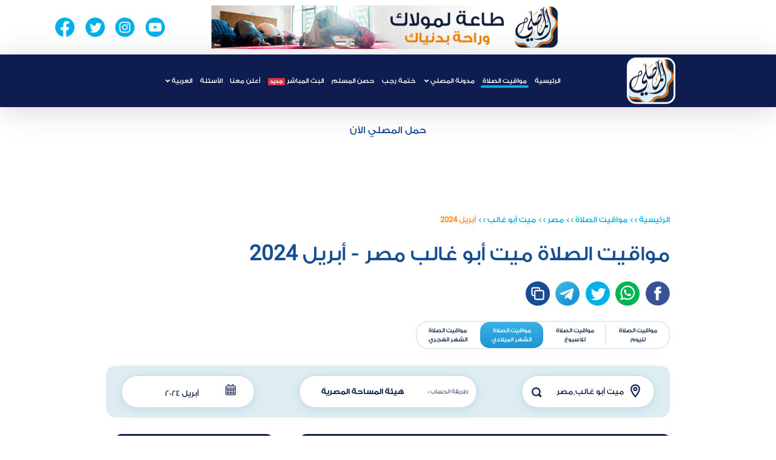

--- FILE ---
content_type: text/html; charset=utf-8
request_url: https://almosaly.com/mawaquit/countries/egypt/mit-abou-ghaleb/138159/2024/4
body_size: 17570
content:

<!DOCTYPE html>
<html lang="ar">
<head>
    <meta charset="UTF-8">
    <meta http-equiv="X-UA-Compatible" content="IE=edge">
    <meta name="viewport" content="width=device-width, initial-scale=1">

    <link rel="icon" href="https://almosaly.com/favicon.ico">
    <link rel="alternate" hreflang="x-default" href="https://almosaly.com/mawaquit/countries/egypt/mit-abou-ghaleb/138159/2024/4" />
    <link rel="alternate" hreflang="en" href="https://almosaly.com/en/mawaquit/countries/egypt/mit-abou-ghaleb/138159/2024/4" />
    <link rel="alternate" hreflang="id" href="https://almosaly.com/id/mawaquit/countries/egypt/mit-abou-ghaleb/138159/2024/4" />
    <link rel="alternate" hreflang="ru" href="https://almosaly.com/ru/mawaquit/countries/egypt/mit-abou-ghaleb/138159/2024/4" />
    <link rel="alternate" hreflang="fr" href="https://almosaly.com/fr/mawaquit/countries/egypt/mit-abou-ghaleb/138159/2024/4" />

    <link rel="manifest" href="/manifest.json" />
    <!-- ios support -->

    <link rel="apple-touch-icon" href="https://almosaly.com/images/logoHeader.png" />
    <meta name="apple-mobile-web-app-status-bar" content="#0f1c50" />
    <meta name="theme-color" content="#0f1c50" />
   

    <meta property="og:image" content="https://almosaly.com/images/logoHeader.png" />
    <meta property="og:image:width" content="1200"/>
    <meta property="og:image:height" content="630"/>
    <meta property="og:title" content=" مواقيت الصلاة ميت أبو غالب  مصر - أبريل 2024" />
    <meta property="og:description" content=" مواقيت الصلاة ميت أبو غالب  مصر - أبريل 2024" />
    <meta property="og:locale" content="ar" />
    <meta property="og:type" content="website" />
    <meta property="og:url" content="https://almosaly.com/" />

    <meta name="twitter:card" content="app">
    <meta name="twitter:site" content="@Almosalyappl">
    <meta name="twitter:description" content=" مواقيت الصلاة ميت أبو غالب  مصر - أبريل 2024">
    <meta name="twitter:app:country" content="SA">
    <meta name="twitter:app:name:iphone" content="Almosaly">
    <meta name="twitter:app:name:id" content="438091943">
    <meta name="twitter:app:url:iphone" content="https://apps.apple.com/us/app/almosally-almsly/id438091943">
    <meta name="twitter:app:name:googleplay" content="Almosaly">
    <meta name="twitter:app:id:googleplay" content="com.moslay">
    <meta name="twitter:app:url:googleplay" content="https://play.google.com/store/apps/details?id=com.moslay">

    <meta name="apple-itunes-app" content="app-id=438091943">

    <link rel="stylesheet" href="https://almosaly.com/lib/bootstrap/dist/css/bootstrap.min.css">

    <link rel="preload" href="https://cdnjs.cloudflare.com/ajax/libs/font-awesome/5.9.0/css/all.min.css" as="style" onload="this.onload=null;this.rel='stylesheet'" integrity="sha512-q3eWabyZPc1XTCmF+8/LuE1ozpg5xxn7iO89yfSOd5/oKvyqLngoNGsx8jq92Y8eXJ/IRxQbEC+FGSYxtk2oiw==" crossorigin="anonymous" referrerpolicy="no-referrer">
    <noscript><link rel="stylesheet" href="https://cdnjs.cloudflare.com/ajax/libs/font-awesome/5.9.0/css/all.min.css" integrity="sha512-q3eWabyZPc1XTCmF+8/LuE1ozpg5xxn7iO89yfSOd5/oKvyqLngoNGsx8jq92Y8eXJ/IRxQbEC+FGSYxtk2oiw==" crossorigin="anonymous" referrerpolicy="no-referrer"></noscript>


    <link rel="preload" href="https://cdnjs.cloudflare.com/ajax/libs/animate.css/4.1.1/animate.min.css" as="style" onload="this.onload=null;this.rel='stylesheet'">
    <noscript><link rel="stylesheet" href="https://cdnjs.cloudflare.com/ajax/libs/animate.css/4.1.1/animate.min.css"></noscript>

    <link rel="preload" href="https://almosaly.com/css/owl.carousel.min.css" as="style" onload="this.onload=null;this.rel='stylesheet'">
    <noscript><link rel="stylesheet" href="https://almosaly.com/css/owl.carousel.min.css"></noscript>

    <link rel="preload" href="https://almosaly.com/css/owl.theme.default.min.css" as="style" onload="this.onload=null;this.rel='stylesheet'">
    <noscript><link rel="stylesheet" href="https://almosaly.com/css/owl.theme.default.min.css"></noscript>

    <link rel="preload" href="https://almosaly.com/css/jquery-ui.min.css" as="style" onload="this.onload=null;this.rel='stylesheet'">
    <noscript><link rel="stylesheet" href="https://almosaly.com/css/jquery-ui.min.css"></noscript>

    <link rel="preload" href="https://almosaly.com/css/monthpicker.css" as="style" onload="this.onload=null;this.rel='stylesheet'">
    <noscript><link rel="stylesheet" href="https://almosaly.com/css/monthpicker.css"></noscript>

    <link rel="stylesheet" href="/css/styleAr.css?v=Oc_vi2N-236walRhWEB4xP9S0oycWOMnW2EMepIwo74">

    <link rel="preload" href="https://almosaly.com/lib/intl-tel-input/css/intlTelInput.min.css" as="style" onload="this.onload=null;this.rel='stylesheet'">
    <noscript><link href="https://almosaly.com/lib/intl-tel-input/css/intlTelInput.min.css" rel="stylesheet" /></noscript>


    <meta itemprop="name" content="المصلي">
    <meta name="description" content=" مواقيت الصلاة ميت أبو غالب  مصر - أبريل 2024" />
    <meta name="keywords" content="تطبيق,المصلى,والفوائد,القبلة,المميزات,والإقامه,الأذان,بمواعيد,الصلاة,مسلم,إنسان,القبلة,برنامج المصلى,فوائد المصلي,كيف يعمل">
    <meta name="author" content="المصلي" />
    <meta name="copyright" content="المصلي" />

    <title> مواقيت الصلاة ميت أبو غالب  مصر - أبريل 2024 -  المصلي</title>

    
    <script type="application/ld&#x2B;json">
        {
          "@context": "https://schema.org",
          "@type": "Event",
          "name": " مواقيت الصلاة ميت أبو غالب  مصر - أبريل 2024",
          "startDate": "2024-04-01T04:13&#x2B;03:00",
          "endDate": "2024-04-30T07:59&#x2B;03:00",
          "location": "ميت أبو غالب, مصر",
          "eventSchedule": [
            {
              "@type": "Schedule",
              "repeatFrequency": "P1M",
              "byDay": "Monday",
              "scheduleTimezone": "Asia/Riyadh"
            }
          ]
        }
    </script>

    <script type="application/ld&#x2B;json">
        {
         "@context": "https://schema.org",
         "@type": "BreadcrumbList",
         "itemListElement":
         [
         {
           "@type": "ListItem",
           "position": 1,
           "item":
           {
            "@id": "/",
            "name": "الرئيسية"
            }
          },
          {
           "@type": "ListItem",
           "position": 2,
           "item":
           {
            "@id": "/mawaquit/countries/",
            "name": "مواقيت الصلاة"
            }
          },
          {
           "@type": "ListItem",
          "position": 3,
          "item":
           {
             "@id": "/Mawaquit/countries/مصر",
             "name": "مصر"
           }
          },
          {
           "@type": "ListItem",
          "position": 4,
          "item":
           {
             "@id": "/mawaquit/countries/egypt/mit-abou-ghaleb/138159",
             "name": "ميت أبو غالب"
           }
          }
         ]
        }
    </script>

    
    <link rel="canonical" href="https://almosaly.com/mawaquit/countries/egypt/mit-abou-ghaleb/138159/2024/04" />


    <script type="application/ld&#x2B;json">
        {
        "@context": "https://schema.org",
        "@type": "WebSite",
        "headline": "تطبيق المصلي مواقيت الصلاة",
        "image": "https://almosaly.com/images/logoHeader.png",
        "author": {
            "@type": "Organization",
            "name": "المصلي"
        },
        "publisher": {
            "@type": "Organization",
            "name": "المصلي",
            "logo": {
                "@type": "ImageObject",
                "url": "https://almosaly.com/images/logoHeader.png"
            }
        },
        "datePublished": "2021-01-01"
        }
    </script>

    <!-- Global site tag (gtag.js) - Google Analytics -->

    <script defer src="https://www.googletagmanager.com/gtag/js?id=G-NE95RETEZ7"></script>

    <script defer>
        window.dataLayer = window.dataLayer || [];
        function gtag() { dataLayer.push(arguments); }
        gtag('js', new Date());

        gtag('config', 'G-NE95RETEZ7');
    </script>

    <!-- Google Tag Manager -->
    <script defer>
        (function (w, d, s, l, i) {
            w[l] = w[l] || []; w[l].push({
                'gtm.start':
                    new Date().getTime(), event: 'gtm.js'
            }); var f = d.getElementsByTagName(s)[0],
                j = d.createElement(s), dl = l != 'dataLayer' ? '&l=' + l : ''; j.async = true; j.src =
                    'https://www.googletagmanager.com/gtm.js?id=' + i + dl; f.parentNode.insertBefore(j, f);
        })(window, document, 'script', 'dataLayer', 'GTM-WDTGFW6');</script>
    <!-- End Google Tag Manager -->

</head>
<body>
    <div class="container-fluid">
        <header>
            <div class="col-12 col-md-12 col-lg-12 headerInfo">
                <div class="row no-gutters">
                    <div class="d-lg-block col-12 col-lg-11 nav-wrapper ad d-none">
                        <div class="d-lg-flex justify-content-around d-none">
                            <div class="socialHeader"></div>
                            <div>
                                <img width="200" src="https://almosaly.com/images/banner-ar.gif" alt="almosly" height="100" loading="lazy" />
                            </div>
                            <div class="socialHeader">
                                <div class="socialIcons">
                                    <a href="https://www.youtube.com/channel/UCzahgI2mOqyb5Nl87jSDRuQ" target="_blank"><img width="100" height="100" class="lazyload" data-src="https://almosaly.com/images/youtubeHeader.png" alt="YoutubeIcon"></a>
                                    <a href="https://www.instagram.com/mosalyapp/" target="_blank"><img width="100" height="100" class="lazyload" data-src="https://almosaly.com/images/instaHeader.png" alt="InstaIcon"></a>
                                    <a href="https://twitter.com/Almosalyappl" target="_blank"><img width="100" height="100" class="lazyload" data-src="https://almosaly.com/images/twitterHeader.png" alt="TwitterIcon"></a>
                                    <a href="https://www.facebook.com/almosaly/" target="_blank"><img width="100" height="100" class="lazyload" data-src="https://almosaly.com/images/fbHeader.png" alt="facebokkIcon"></a>
                                </div>
                            </div>
                        </div>
                    </div>
                    <div class="col-12 col-md-12 col-lg-12 headerBar home">
                        <div class="col-11 col-lg-9 nav-wrapper">
                            <nav id="nav" class="navbar navbar-expand-lg">
                                <span class="toggler-icon" onclick="openNav()"></span>
                                <a class="navbar-brand" href="https://almosaly.com/">
                                    <img width="100" height="100" class="logo" src="https://almosaly.com/images/logoHeader.webp" alt="AlmosalyIcon">

                                </a>
                                <div class="collapse navbar-collapse" id="navbarSupportedContent">
                                    <ul class="navbar-nav justify-content-center">
                                        <li class="nav-item" id="home">
                                            <a class="nav-link" href="https://almosaly.com/"> الرئيسية </a>
                                        </li>
                                        <li class="nav-item" id="prayerTimes">
                                            <a class="nav-link" href="https://almosaly.com/mawaquit"> مواقيت الصلاة </a>
                                        </li>
                                        <li class="nav-item dropdown" id="articles">
                                            <a class="nav-link dropdown-toggle" href="https://almosaly.com/Category" id="navbarDropdown" role="button" data-toggle="dropdown" aria-haspopup="true" aria-expanded="false">
                                                مدونة المصلي
                                            </a>
                                            <div class="dropdown-menu" aria-labelledby="navbarDropdown">
                                                <a class="dropdown-item" href="https://almosaly.com/Category">
                                                    جميع التصنيفات
                                                </a>
                                                    <a class="dropdown-item" href="https://almosaly.com/Category/15">
                                                        تدبرات قرآنية
                                                    </a>
                                                    <a class="dropdown-item" href="https://almosaly.com/Category/16">
                                                        واحة الذكر
                                                    </a>
                                                    <a class="dropdown-item" href="https://almosaly.com/Category/14">
                                                        روضة الدعاء
                                                    </a>
                                                    <a class="dropdown-item" href="https://almosaly.com/Category/19">
                                                        أسماء الله الحسنى
                                                    </a>
                                                    <a class="dropdown-item" href="https://almosaly.com/Category/22">
                                                        أحكام الحج والعمرة
                                                    </a>
                                                    <a class="dropdown-item" href="https://almosaly.com/Category/18">
                                                        الشبل المسلم
                                                    </a>
                                                    <a class="dropdown-item" href="https://almosaly.com/Category/17">
                                                        فيديو
                                                    </a>
                                                    <a class="dropdown-item" href="https://almosaly.com/Category/4">
                                                        أحكام فقهية
                                                    </a>
                                                    <a class="dropdown-item" href="https://almosaly.com/Category/2">
                                                        إيمانيات
                                                    </a>
                                                    <a class="dropdown-item" href="https://almosaly.com/Category/23">
                                                        صلاة المسافر
                                                    </a>
                                                    <a class="dropdown-item" href="https://almosaly.com/Category/3">
                                                        تعليمي
                                                    </a>
                                                    <a class="dropdown-item" href="https://almosaly.com/Category/21">
                                                        عشر ذي الحجة
                                                    </a>
                                                    <a class="dropdown-item" href="https://almosaly.com/Category/1">
                                                        تاريخنا
                                                    </a>
                                                    <a class="dropdown-item" href="https://almosaly.com/Category/5">
                                                        وثائقيات
                                                    </a>
                                                    <a class="dropdown-item" href="https://almosaly.com/Category/13">
                                                        مساجد أثرية
                                                    </a>
                                                    <a class="dropdown-item" href="https://almosaly.com/Category/7">
                                                        رمضان
                                                    </a>
                                                    <a class="dropdown-item" href="https://almosaly.com/Category/12">
                                                        مواقف تاريخية
                                                    </a>
                                                    <a class="dropdown-item" href="https://almosaly.com/Category/6">
                                                        أخرى
                                                    </a>
                                                    <a class="dropdown-item" href="https://almosaly.com/Category/20">
                                                        أحكام الصيام
                                                    </a>
                                                <a class="dropdown-item" href="https://almosaly.com/Favorite">
                                                    المفضلة
                                                </a>
                                                <a class="dropdown-item" href="https://almosaly.com/amsakiah">
                                                    إمساكية
                                                </a>

                                            </div>
                                        </li>
                                            <li class="nav-item" id="khatma">
                                                <a class="nav-link" href="https://almosaly.com/khatma/rajab">
                                                    ختمة رجب
                                                    <span class="badge badge-danger" style="display: none;">جديد</span>
                                                </a>
                                            </li>
                                            <li class="nav-item" id="azkar">
                                                <a class="nav-link " href="https://almosaly.com/azkar/">حصن المسلم<span class="badge badge-danger mr-2" style="display: none;">جديد</span></a>
                                            </li>
                                        <li class="nav-item" id="live">
                                            <a class="nav-link " href="https://almosaly.com/Live">البث المباشر<span class="badge badge-danger mr-2" style="display: none;">جديد</span></a>
                                        </li>
                                        <li class="nav-item" id="ContactWithUs">
                                            <a class="nav-link " href="https://almosaly.com/Advertise/web">أعلن معنا</a>
                                        </li>
                                        <li class="nav-item" id="faq">
                                            <a class="nav-link" href="https://almosaly.com/home/Faq"> الأسئلة</a>
                                        </li>
                                        <li class="nav-item dropdown">
                                            <a class="nav-link dropdown-toggle"
                                               href="/"
                                               role="button"
                                               data-toggle="dropdown"
                                               aria-haspopup="true"
                                               aria-expanded="false">
                                                العربية
                                            </a>
                                            <div class="dropdown-menu" aria-labelledby="navbarDropdown">
                                                    <a class="dropdown-item"
                                                       href="/en/"
                                                       onclick="event.preventDefault();redirectToLocale('en');">
                                                        الانجليزية
                                                    </a>
                                                    <a class="dropdown-item"
                                                       href="/id/"
                                                       onclick="event.preventDefault();redirectToLocale('id');">
                                                        الاندونيسيه
                                                    </a>
                                                    <a class="dropdown-item"
                                                       href="/ru/"
                                                       onclick="event.preventDefault();redirectToLocale('ru');">
                                                        الروسية
                                                    </a>
                                                    <a class="dropdown-item"
                                                       href="/fr/"
                                                       onclick="event.preventDefault();redirectToLocale('fr');">
                                                        الفرنسية
                                                    </a>
                                            </div>
                                        </li>
                                    </ul>
                                </div>
                                <div id="overlayBg"></div>
                                <div class="overlay" id="myNav">
                                    <div class="overlay-wrapper">
                                        <div class="overlay-content">
                                            <button class="closebtn" onclick="closeNav()">close</button>
                                            <ul class="navbar-nav justify-content-start">
                                                <li class="nav-item home" id="home">
                                                    <a class="nav-link" href="https://almosaly.com/"> الرئيسية </a>
                                                </li>
                                                <li class="nav-item prayer">
                                                    <a class="nav-link" href="https://almosaly.com/mawaquit"> مواقيت الصلاة </a>
                                                </li>
                                                    <li class="nav-item khatma">
                                                        <a class="nav-link " href="https://almosaly.com/khatma/rajab">ختمة رجب</a>
                                                    </li>
                                                    <li class="nav-item azkar">
                                                        <a class="nav-link " href="https://almosaly.com/azkar">حصن المسلم</a>
                                                    </li>
                                                <li class="nav-item dropdown benefits">
                                                    <a class="nav-link dropdown-toggle " href="#" id="navbarDropdown12" role="button" data-toggle="dropdown" aria-haspopup="true" aria-expanded="false">
                                                        مدونة المصلي
                                                    </a>
                                                    <div class="dropdown-menu" aria-labelledby="navbarDropdown12">

                                                        <a class="dropdown-item" href="https://almosaly.com/Category">
                                                            جميع التصنيفات
                                                        </a>
                                                            <a class="dropdown-item" href="https://almosaly.com/Category/15">
                                                                تدبرات قرآنية
                                                            </a>
                                                            <a class="dropdown-item" href="https://almosaly.com/Category/16">
                                                                واحة الذكر
                                                            </a>
                                                            <a class="dropdown-item" href="https://almosaly.com/Category/14">
                                                                روضة الدعاء
                                                            </a>
                                                            <a class="dropdown-item" href="https://almosaly.com/Category/19">
                                                                أسماء الله الحسنى
                                                            </a>
                                                            <a class="dropdown-item" href="https://almosaly.com/Category/22">
                                                                أحكام الحج والعمرة
                                                            </a>
                                                            <a class="dropdown-item" href="https://almosaly.com/Category/18">
                                                                الشبل المسلم
                                                            </a>
                                                            <a class="dropdown-item" href="https://almosaly.com/Category/17">
                                                                فيديو
                                                            </a>
                                                            <a class="dropdown-item" href="https://almosaly.com/Category/4">
                                                                أحكام فقهية
                                                            </a>
                                                            <a class="dropdown-item" href="https://almosaly.com/Category/2">
                                                                إيمانيات
                                                            </a>
                                                            <a class="dropdown-item" href="https://almosaly.com/Category/23">
                                                                صلاة المسافر
                                                            </a>
                                                            <a class="dropdown-item" href="https://almosaly.com/Category/3">
                                                                تعليمي
                                                            </a>
                                                            <a class="dropdown-item" href="https://almosaly.com/Category/21">
                                                                عشر ذي الحجة
                                                            </a>
                                                            <a class="dropdown-item" href="https://almosaly.com/Category/1">
                                                                تاريخنا
                                                            </a>
                                                            <a class="dropdown-item" href="https://almosaly.com/Category/5">
                                                                وثائقيات
                                                            </a>
                                                            <a class="dropdown-item" href="https://almosaly.com/Category/13">
                                                                مساجد أثرية
                                                            </a>
                                                            <a class="dropdown-item" href="https://almosaly.com/Category/7">
                                                                رمضان
                                                            </a>
                                                            <a class="dropdown-item" href="https://almosaly.com/Category/12">
                                                                مواقف تاريخية
                                                            </a>
                                                            <a class="dropdown-item" href="https://almosaly.com/Category/6">
                                                                أخرى
                                                            </a>
                                                            <a class="dropdown-item" href="https://almosaly.com/Category/20">
                                                                أحكام الصيام
                                                            </a>
                                                        <a class="dropdown-item" href="https://almosaly.com/Favorite">
                                                            المفضلة
                                                        </a>
                                                    </div>
                                                </li>
                                                <li class="nav-item" id="live">
                                                    <a class="nav-link " href="https://almosaly.com/Live">البث المباشر</a>
                                                </li>
                                                <li class="nav-item advertise">
                                                    <a class="nav-link" href="https://almosaly.com/Advertise/web"> أعلن معنا </a>
                                                </li>
                                                <li class="nav-item questions">
                                                    <a class="nav-link" href="https://almosaly.com/home/faq">الأسئلة </a>
                                                </li>
                                                <li class="nav-item dropdown lang">
                                                    <a class="nav-link dropdown-toggle"
                                                       href="/"
                                                       role="button"
                                                       data-toggle="dropdown"
                                                       aria-haspopup="true"
                                                       aria-expanded="false">
                                                        العربية
                                                    </a>
                                                    <div class="dropdown-menu" aria-labelledby="navbarDropdown">
                                                            <a class="dropdown-item"
                                                               href="/en/"
                                                               onclick="event.preventDefault();redirectToLocale('en');">
                                                                الانجليزية
                                                            </a>
                                                            <a class="dropdown-item"
                                                               href="/id/"
                                                               onclick="event.preventDefault();redirectToLocale('id');">
                                                                الاندونيسيه
                                                            </a>
                                                            <a class="dropdown-item"
                                                               href="/ru/"
                                                               onclick="event.preventDefault();redirectToLocale('ru');">
                                                                الروسية
                                                            </a>
                                                            <a class="dropdown-item"
                                                               href="/fr/"
                                                               onclick="event.preventDefault();redirectToLocale('fr');">
                                                                الفرنسية
                                                            </a>
                                                    </div>
                                                </li>
                                            </ul>
                                            <div class="follow socialHeader">
                                                <h4>تابعنا على</h4>
                                                <div class="socialIcons">
                                                    <a href="https://www.facebook.com/almosaly/" target="_blank"><img width="100" height="100" class="lazyload" data-src="https://almosaly.com/images/facebook-3x.png" alt="facebookIcon"></a>

                                                    <a href="https://twitter.com/Almosalyappl" target="_blank"><img width="100" height="100" class="lazyload" data-src="https://almosaly.com/images/twitterHeader.png" alt="twitterIcon"></a>

                                                    <a href="https://www.instagram.com/mosalyapp/" target="_blank"><img width="100" height="100" class="lazyload" data-src="https://almosaly.com/images/telegram.png" alt="telegramIcon"></a>

                                                    <a href="https://www.youtube.com/channel/UCzahgI2mOqyb5Nl87jSDRuQ" target="_blank"> <img width="100" height="100" class="lazyload" data-src="https://almosaly.com/images/youtube-3x.png" alt="youtubeIcon"></a>

                                                </div>
                                            </div>
                                        </div>
                                    </div>

                                </div>
                            </nav>

                        </div>
                    </div>
                </div>
            </div>
        </header>
        <div class="downloadDiv" style="text-align:center;padding:2% 0;">
                <a href="https://almosaly.go.link/j2FdF" style="color:#174d92;font-size:2.6rem">حمل المصلي الآن</a>
            </div>
        



<div class="col-12 col-md-12 col-lg-9 monthlyPrayer-wrapper">
    <input type="text" id="shareLink" class="d-none" value="https://almosaly.com/mawaquit/countries/egypt/mit-abou-ghaleb/138159" />
    <input type="text" id="MawaquitUrl" class="d-none" value="https://almosaly.com/mawaquit/countries/egypt/mit-abou-ghaleb/138159" />
    <div class="monthlyPrayer-header">
        <a href="https://almosaly.com/" class="artCat">الرئيسية</a>
        <span class="catArrow"> >> </span>
        <a href="/mawaquit" class="artCat">مواقيت الصلاة</a>
        <span class="catArrow"> >> </span>
        <a href="https://almosaly.com/Mawaquit/countries/مصر" class="artCat">مصر</a>
        <span class="catArrow"> >> </span>
        <a href="https://almosaly.com/mawaquit/countries/egypt/mit-abou-ghaleb/138159" class="artCat">ميت أبو غالب</a>
        <span class="catArrow"> >> </span>
        <a class="artCat" id="artCatMonth"> أبريل <span>2024</span> </a>
        <h1 id="monthTimesTitle">مواقيت الصلاة ميت أبو غالب  مصر - أبريل <span>2024</span></h1>
        <div class="socialIcons">
            <a href="#" onclick="shareMawaquitFaceBook()"><img src="/images/facebook-3x.png" alt="facebookIcon">facebookIcon</a>
            <a href="#" onclick="shareMawaquitWhatsApp()"><img src="/images/whatsapp.png" alt="whatsappIcon">WhatsApp</a>
            <a href="#" onclick="shareMawaquitTwitter()"><img src="/images/twitterHeader.png" alt="twitterIcon">twitter</a>
            <a href="#" onclick="shareMawaquitTelegram()"><img src="/images/telegram.png" alt="telegramIcon">Telegram</a>
            <a href="#" onclick="copyMawaquitLink()"><img src="/images/moreSocial.png" alt="copyIcon">copy</a>
        </div>
        <div class="mawaquit-nav">
            <a href="https://almosaly.com/mawaquit/day/egypt/mit-abou-ghaleb/138159">
                مواقيت الصلاة <span class="d-block">لليوم</span>
            </a>
            <a href="https://almosaly.com/mawaquit/week/egypt/mit-abou-ghaleb/138159">
                مواقيت الصلاة <span class="d-block">للاسبوع</span>
            </a>
            <a class="active remove" href="https://almosaly.com/mawaquit/countries/egypt/mit-abou-ghaleb/138159">
                مواقيت الصلاة <span class="d-block">الشهر الميلادي</span>
            </a>
            <a class="remove" href="https://almosaly.com/mawaquit/hijri/egypt/mit-abou-ghaleb/138159">
                مواقيت الصلاة <span class="d-block">الشهر الهجري</span>
            </a>
        </div>
        <div class="col-12 col-md-12 col-lg-11 innerPrayer-wrapper d-block d-md-block d-lg-none">

            <div class="prayTime currentPrayer d-block d-md-block d-lg-none">
                <h4>
                    <span>الأربعاء</span>، 25 رجب 1447 - 14 أبريل 2024
                </h4>
                <h2>
                    الصلاة التالية <span> | </span>

                    <span>الفجر </span>
                    <span class="timeLeft">
07:14:05                    </span>
                </h2>
            </div>

                <div class="prayTime fajr active">
                    <div class="row no-gutters">
                        <div class="col-12 col-md-12 col-lg-12 image-wrapper">
                        </div>
                        <div class="col-12 col-md-12 col-lg-12 d-block d-md-block d-lg-flex">
                            <h3>الفجر</h3>
                            <p>05:21</p>
                                <input type="hidden" class="mawaquitTime" value="2026-01-15 05:21" />
                        </div>
                    </div>
                </div>
                <div class="prayTime sherouk ">
                    <div class="row no-gutters">
                        <div class="col-12 col-md-12 col-lg-12 image-wrapper">
                        </div>
                        <div class="col-12 col-md-12 col-lg-12 d-block d-md-block d-lg-flex">
                            <h3>الشروق</h3>
                            <p>06:53</p>
                        </div>
                    </div>
                </div>
                <div class="prayTime zohr ">
                    <div class="row no-gutters">
                        <div class="col-12 col-md-12 col-lg-12 image-wrapper">
                        </div>
                        <div class="col-12 col-md-12 col-lg-12 d-block d-md-block d-lg-flex">
                            <h3>الظهر</h3>
                            <p>12:03</p>
                        </div>
                    </div>
                </div>
                <div class="prayTime asr ">
                    <div class="row no-gutters">
                        <div class="col-12 col-md-12 col-lg-12 image-wrapper">
                        </div>
                        <div class="col-12 col-md-12 col-lg-12 d-block d-md-block d-lg-flex">
                            <h3>العصر</h3>
                            <p>02:53</p>
                        </div>
                    </div>
                </div>
                <div class="prayTime maghrib ">
                    <div class="row no-gutters">
                        <div class="col-12 col-md-12 col-lg-12 image-wrapper">
                        </div>
                        <div class="col-12 col-md-12 col-lg-12 d-block d-md-block d-lg-flex">
                            <h3>المغرب</h3>
                            <p>05:13</p>
                        </div>
                    </div>
                </div>
                <div class="prayTime eshaa ">
                    <div class="row no-gutters">
                        <div class="col-12 col-md-12 col-lg-12 image-wrapper">
                        </div>
                        <div class="col-12 col-md-12 col-lg-12 d-block d-md-block d-lg-flex">
                            <h3>العشاء</h3>
                            <p>06:36</p>
                        </div>
                    </div>
                </div>
        </div>
        <div class="prayerTimes">
            <div class="row no-gutters justify-content-between">
                <div class="col-12 col-md-12 col-lg-3 search-wrapper">
                    <i class="bgIcon"></i>
                    <input id="searchAutoLocation" class="form-control searchInput ui-autocomplete-input" type="text" aria-label="Search" autocomplete="off" value="ميت أبو غالب,مصر">
                    <i class="searchIcon"></i>
                </div>
                <div class="col-12 col-md-12 col-lg-4 calc-wrapper">
                    <i>طريقة الحساب :</i>
                    <input type="text" onkeydown="return false" class="form-control calcWay" autocomplete="off" value="هيئة المساحة المصرية" readonly>
                </div>
                <div class="col-12 col-md-12 col-lg-3 date-wrapper">
                    <i></i>
                    <input type="text" id="monthPicker" class="form-control date" value="أبريل 2024" placeholder="أبريل 2024">
                </div>
            </div>
        </div>
    </div>

    <div>
        <div id="partial-wrapper" class="row prayerRow">
            

<div class="col-12 col-md-12 col-lg-8 prayerTable-wrapper" id="monthlyWrapper">
    <div class="innerPrayerTable">
        <div class="tableTitle d-flex">
            <h2>مواقيت الصلاة <span> بميت أبو غالب ،مصر   </span></h2>
            <a class="shareMob calcWayMob d-block d-md-block d-lg-none"></a>
            <label for="monthPickerMob" hidden>monthPickerMob</label>
            <input type="text" id="monthPickerMob" class="monthMob">
            <a id="monthPickerMobIcon" class="moreMob d-block d-md-block d-lg-none"></a>
        </div>
        <table class="table">
            <thead class="tableHeader">
                <tr>
                    <th scope="col">التاريخ</th>
                    <th scope="col">رمضان</th>
                    <th scope="col">اليوم</th>
                    <th scope="col">الفجر</th>
                    <th scope="col">الشروق</th>
                    <th scope="col">الظهر</th>
                    <th scope="col">العصر</th>
                    <th scope="col">المغرب</th>
                    <th scope="col">العشاء</th>
                </tr>
            </thead>
            <tbody class="table-innerWrapper">
                    <tr class="">
                        <td scope="row" class="dayTime tableBg">1/4 </td>
                        <td class="dayTime tableBg">22</td>
                        <td class="tableBg">الاثنين</td>
                        <td class="dayTime">04:13</td>
                        <td class="dayTime">05:42</td>
                        <td class="dayTime">11:58</td>
                        <td class="dayTime">03:30</td>
                        <td class="dayTime">06:13</td>
                        <td class="dayTime">07:34</td>
                    </tr>
                    <tr class="">
                        <td scope="row" class="dayTime tableBg">2/4 </td>
                        <td class="dayTime tableBg">23</td>
                        <td class="tableBg">الثلاثاء</td>
                        <td class="dayTime">04:11</td>
                        <td class="dayTime">05:41</td>
                        <td class="dayTime">11:57</td>
                        <td class="dayTime">03:30</td>
                        <td class="dayTime">06:14</td>
                        <td class="dayTime">07:34</td>
                    </tr>
                    <tr class="">
                        <td scope="row" class="dayTime tableBg">3/4 </td>
                        <td class="dayTime tableBg">24</td>
                        <td class="tableBg">الأربعاء</td>
                        <td class="dayTime">04:10</td>
                        <td class="dayTime">05:40</td>
                        <td class="dayTime">11:57</td>
                        <td class="dayTime">03:30</td>
                        <td class="dayTime">06:15</td>
                        <td class="dayTime">07:35</td>
                    </tr>
                    <tr class="">
                        <td scope="row" class="dayTime tableBg">4/4 </td>
                        <td class="dayTime tableBg">25</td>
                        <td class="tableBg">الخميس</td>
                        <td class="dayTime">04:09</td>
                        <td class="dayTime">05:38</td>
                        <td class="dayTime">11:57</td>
                        <td class="dayTime">03:30</td>
                        <td class="dayTime">06:15</td>
                        <td class="dayTime">07:36</td>
                    </tr>
                    <tr class="">
                        <td scope="row" class="dayTime tableBg">5/4 </td>
                        <td class="dayTime tableBg">26</td>
                        <td class="tableBg">الجمعة</td>
                        <td class="dayTime">04:07</td>
                        <td class="dayTime">05:37</td>
                        <td class="dayTime">11:56</td>
                        <td class="dayTime">03:30</td>
                        <td class="dayTime">06:16</td>
                        <td class="dayTime">07:36</td>
                    </tr>
                    <tr class="">
                        <td scope="row" class="dayTime tableBg">6/4 </td>
                        <td class="dayTime tableBg">27</td>
                        <td class="tableBg">السبت</td>
                        <td class="dayTime">04:05</td>
                        <td class="dayTime">05:36</td>
                        <td class="dayTime">11:56</td>
                        <td class="dayTime">03:30</td>
                        <td class="dayTime">06:17</td>
                        <td class="dayTime">07:37</td>
                    </tr>
                    <tr class="">
                        <td scope="row" class="dayTime tableBg">7/4 </td>
                        <td class="dayTime tableBg">28</td>
                        <td class="tableBg">الأحد</td>
                        <td class="dayTime">04:04</td>
                        <td class="dayTime">05:35</td>
                        <td class="dayTime">11:56</td>
                        <td class="dayTime">03:30</td>
                        <td class="dayTime">06:17</td>
                        <td class="dayTime">07:38</td>
                    </tr>
                    <tr class="">
                        <td scope="row" class="dayTime tableBg">8/4 </td>
                        <td class="dayTime tableBg">29</td>
                        <td class="tableBg">الاثنين</td>
                        <td class="dayTime">04:03</td>
                        <td class="dayTime">05:34</td>
                        <td class="dayTime">11:56</td>
                        <td class="dayTime">03:31</td>
                        <td class="dayTime">06:18</td>
                        <td class="dayTime">07:39</td>
                    </tr>
                    <tr class="">
                        <td scope="row" class="dayTime tableBg">9/4 </td>
                        <td class="dayTime tableBg">30</td>
                        <td class="tableBg">الثلاثاء</td>
                        <td class="dayTime">04:01</td>
                        <td class="dayTime">05:32</td>
                        <td class="dayTime">11:55</td>
                        <td class="dayTime">03:30</td>
                        <td class="dayTime">06:19</td>
                        <td class="dayTime">07:39</td>
                    </tr>
                        <tr class="nextMonth">
                            <td scope="row"></td>
                            <td>شوال</td>
                            <td></td>
                            <td></td>
                            <td></td>
                            <td></td>
                            <td></td>
                            <td></td>
                            <td></td>
                        </tr>
                    <tr class="">
                        <td scope="row" class="dayTime tableBg">10/4 </td>
                        <td class="dayTime tableBg">1</td>
                        <td class="tableBg">الأربعاء</td>
                        <td class="dayTime">04:00</td>
                        <td class="dayTime">05:31</td>
                        <td class="dayTime">11:55</td>
                        <td class="dayTime">03:30</td>
                        <td class="dayTime">06:19</td>
                        <td class="dayTime">07:41</td>
                    </tr>
                    <tr class="">
                        <td scope="row" class="dayTime tableBg">11/4 </td>
                        <td class="dayTime tableBg">2</td>
                        <td class="tableBg">الخميس</td>
                        <td class="dayTime">03:59</td>
                        <td class="dayTime">05:30</td>
                        <td class="dayTime">11:55</td>
                        <td class="dayTime">03:30</td>
                        <td class="dayTime">06:20</td>
                        <td class="dayTime">07:42</td>
                    </tr>
                    <tr class="">
                        <td scope="row" class="dayTime tableBg">12/4 </td>
                        <td class="dayTime tableBg">3</td>
                        <td class="tableBg">الجمعة</td>
                        <td class="dayTime">03:57</td>
                        <td class="dayTime">05:29</td>
                        <td class="dayTime">11:54</td>
                        <td class="dayTime">03:30</td>
                        <td class="dayTime">06:21</td>
                        <td class="dayTime">07:42</td>
                    </tr>
                    <tr class="">
                        <td scope="row" class="dayTime tableBg">13/4 </td>
                        <td class="dayTime tableBg">4</td>
                        <td class="tableBg">السبت</td>
                        <td class="dayTime">03:55</td>
                        <td class="dayTime">05:28</td>
                        <td class="dayTime">11:54</td>
                        <td class="dayTime">03:30</td>
                        <td class="dayTime">06:21</td>
                        <td class="dayTime">07:43</td>
                    </tr>
                    <tr class="">
                        <td scope="row" class="dayTime tableBg">14/4 </td>
                        <td class="dayTime tableBg">5</td>
                        <td class="tableBg">الأحد</td>
                        <td class="dayTime">03:54</td>
                        <td class="dayTime">05:26</td>
                        <td class="dayTime">11:54</td>
                        <td class="dayTime">03:30</td>
                        <td class="dayTime">06:22</td>
                        <td class="dayTime">07:44</td>
                    </tr>
                    <tr class="">
                        <td scope="row" class="dayTime tableBg">15/4 </td>
                        <td class="dayTime tableBg">6</td>
                        <td class="tableBg">الاثنين</td>
                        <td class="dayTime">03:53</td>
                        <td class="dayTime">05:25</td>
                        <td class="dayTime">11:54</td>
                        <td class="dayTime">03:30</td>
                        <td class="dayTime">06:23</td>
                        <td class="dayTime">07:45</td>
                    </tr>
                    <tr class="">
                        <td scope="row" class="dayTime tableBg">16/4 </td>
                        <td class="dayTime tableBg">7</td>
                        <td class="tableBg">الثلاثاء</td>
                        <td class="dayTime">03:51</td>
                        <td class="dayTime">05:24</td>
                        <td class="dayTime">11:53</td>
                        <td class="dayTime">03:30</td>
                        <td class="dayTime">06:23</td>
                        <td class="dayTime">07:45</td>
                    </tr>
                    <tr class="">
                        <td scope="row" class="dayTime tableBg">17/4 </td>
                        <td class="dayTime tableBg">8</td>
                        <td class="tableBg">الأربعاء</td>
                        <td class="dayTime">03:50</td>
                        <td class="dayTime">05:23</td>
                        <td class="dayTime">11:53</td>
                        <td class="dayTime">03:30</td>
                        <td class="dayTime">06:24</td>
                        <td class="dayTime">07:46</td>
                    </tr>
                    <tr class="">
                        <td scope="row" class="dayTime tableBg">18/4 </td>
                        <td class="dayTime tableBg">9</td>
                        <td class="tableBg">الخميس</td>
                        <td class="dayTime">03:49</td>
                        <td class="dayTime">05:22</td>
                        <td class="dayTime">11:53</td>
                        <td class="dayTime">03:30</td>
                        <td class="dayTime">06:25</td>
                        <td class="dayTime">07:47</td>
                    </tr>
                    <tr class="">
                        <td scope="row" class="dayTime tableBg">19/4 </td>
                        <td class="dayTime tableBg">10</td>
                        <td class="tableBg">الجمعة</td>
                        <td class="dayTime">03:48</td>
                        <td class="dayTime">05:21</td>
                        <td class="dayTime">11:53</td>
                        <td class="dayTime">03:30</td>
                        <td class="dayTime">06:25</td>
                        <td class="dayTime">07:49</td>
                    </tr>
                    <tr class="">
                        <td scope="row" class="dayTime tableBg">20/4 </td>
                        <td class="dayTime tableBg">11</td>
                        <td class="tableBg">السبت</td>
                        <td class="dayTime">03:46</td>
                        <td class="dayTime">05:20</td>
                        <td class="dayTime">11:53</td>
                        <td class="dayTime">03:30</td>
                        <td class="dayTime">06:26</td>
                        <td class="dayTime">07:50</td>
                    </tr>
                    <tr class="">
                        <td scope="row" class="dayTime tableBg">21/4 </td>
                        <td class="dayTime tableBg">12</td>
                        <td class="tableBg">الأحد</td>
                        <td class="dayTime">03:44</td>
                        <td class="dayTime">05:19</td>
                        <td class="dayTime">11:52</td>
                        <td class="dayTime">03:29</td>
                        <td class="dayTime">06:27</td>
                        <td class="dayTime">07:50</td>
                    </tr>
                    <tr class="">
                        <td scope="row" class="dayTime tableBg">22/4 </td>
                        <td class="dayTime tableBg">13</td>
                        <td class="tableBg">الاثنين</td>
                        <td class="dayTime">03:43</td>
                        <td class="dayTime">05:18</td>
                        <td class="dayTime">11:52</td>
                        <td class="dayTime">03:30</td>
                        <td class="dayTime">06:27</td>
                        <td class="dayTime">07:51</td>
                    </tr>
                    <tr class="">
                        <td scope="row" class="dayTime tableBg">23/4 </td>
                        <td class="dayTime tableBg">14</td>
                        <td class="tableBg">الثلاثاء</td>
                        <td class="dayTime">03:42</td>
                        <td class="dayTime">05:17</td>
                        <td class="dayTime">11:52</td>
                        <td class="dayTime">03:30</td>
                        <td class="dayTime">06:28</td>
                        <td class="dayTime">07:52</td>
                    </tr>
                    <tr class="">
                        <td scope="row" class="dayTime tableBg">24/4 </td>
                        <td class="dayTime tableBg">15</td>
                        <td class="tableBg">الأربعاء</td>
                        <td class="dayTime">03:41</td>
                        <td class="dayTime">05:15</td>
                        <td class="dayTime">11:52</td>
                        <td class="dayTime">03:30</td>
                        <td class="dayTime">06:29</td>
                        <td class="dayTime">07:53</td>
                    </tr>
                    <tr class="">
                        <td scope="row" class="dayTime tableBg">25/4 </td>
                        <td class="dayTime tableBg">16</td>
                        <td class="tableBg">الخميس</td>
                        <td class="dayTime">03:40</td>
                        <td class="dayTime">05:14</td>
                        <td class="dayTime">11:52</td>
                        <td class="dayTime">03:30</td>
                        <td class="dayTime">06:29</td>
                        <td class="dayTime">07:54</td>
                    </tr>
                    <tr class="">
                        <td scope="row" class="dayTime tableBg">26/4 </td>
                        <td class="dayTime tableBg">17</td>
                        <td class="tableBg">الجمعة</td>
                        <td class="dayTime">03:39</td>
                        <td class="dayTime">05:13</td>
                        <td class="dayTime">11:52</td>
                        <td class="dayTime">03:30</td>
                        <td class="dayTime">06:30</td>
                        <td class="dayTime">07:55</td>
                    </tr>
                    <tr class="">
                        <td scope="row" class="dayTime tableBg">27/4 </td>
                        <td class="dayTime tableBg">18</td>
                        <td class="tableBg">السبت</td>
                        <td class="dayTime">03:36</td>
                        <td class="dayTime">05:12</td>
                        <td class="dayTime">11:51</td>
                        <td class="dayTime">03:29</td>
                        <td class="dayTime">06:31</td>
                        <td class="dayTime">07:55</td>
                    </tr>
                    <tr class="">
                        <td scope="row" class="dayTime tableBg">28/4 </td>
                        <td class="dayTime tableBg">19</td>
                        <td class="tableBg">الأحد</td>
                        <td class="dayTime">03:35</td>
                        <td class="dayTime">05:11</td>
                        <td class="dayTime">11:51</td>
                        <td class="dayTime">03:29</td>
                        <td class="dayTime">06:31</td>
                        <td class="dayTime">07:56</td>
                    </tr>
                    <tr class="">
                        <td scope="row" class="dayTime tableBg">29/4 </td>
                        <td class="dayTime tableBg">20</td>
                        <td class="tableBg">الاثنين</td>
                        <td class="dayTime">03:34</td>
                        <td class="dayTime">05:11</td>
                        <td class="dayTime">11:51</td>
                        <td class="dayTime">03:30</td>
                        <td class="dayTime">06:32</td>
                        <td class="dayTime">07:57</td>
                    </tr>
                    <tr class="">
                        <td scope="row" class="dayTime tableBg">30/4 </td>
                        <td class="dayTime tableBg">21</td>
                        <td class="tableBg">الثلاثاء</td>
                        <td class="dayTime">03:33</td>
                        <td class="dayTime">05:10</td>
                        <td class="dayTime">11:51</td>
                        <td class="dayTime">03:30</td>
                        <td class="dayTime">06:33</td>
                        <td class="dayTime">07:59</td>
                    </tr>

            </tbody>
        </table>
    </div>
    <div class="col-12 col-md-12 col-lg-12 monthNav">
        <div class="row justify-content-center align-items-center">
                <a href="https://almosaly.com/mawaquit/countries/egypt/mit-abou-ghaleb/138159/2024/03" class="nextMonth">next</a>
            <h3>أبريل <span> 2024 </span></h3>
                <a href="https://almosaly.com/mawaquit/countries/egypt/mit-abou-ghaleb/138159/2024/05" class="prevMonth">previous</a>
        </div>
    </div>
</div>
<div class="col-12 col-md-12 col-lg-4 prayerSide-wrapper">
    <div class="col-12 prayerSide-inner d-lg-block d-flex flex-column">
        <div class="prayerHeader d-none d-md-none d-lg-block">
            <div class="row">
                <div class="col-7">
                    <p>مواقيت الصلاة</p>
                    <p class="location">
                        بميت أبو غالب ،مصر
                    </p>
                </div>
                <div class="col-5">
                    <p class="date">الأربعاء، <span>25</span> رجب <span>1447</span></p>
                    <p class="date"><span>14</span> يناير <span>2026</span></p>
                </div>
            </div>
        </div>
        <div class="innerPrayer-wrapper d-none d-md-none d-lg-block">
                <div class="prayTime fajr active">
                    <div class="row no-gutters">
                        <div class="col-12 col-md-12 col-lg-12 image-wrapper">
                        </div>
                        <div class="col-12 col-md-12 col-lg-12 d-block d-md-block d-lg-flex">
                            <h3>الفجر</h3>
                            <p>05:21</p>
                                <input type="hidden" class="mawaquitTime" value="2026-01-15 05:21" />
                        </div>
                    </div>
                </div>
                <div class="prayTime sherouk ">
                    <div class="row no-gutters">
                        <div class="col-12 col-md-12 col-lg-12 image-wrapper">
                        </div>
                        <div class="col-12 col-md-12 col-lg-12 d-block d-md-block d-lg-flex">
                            <h3>الشروق</h3>
                            <p>06:53</p>
                        </div>
                    </div>
                </div>
                <div class="prayTime zohr ">
                    <div class="row no-gutters">
                        <div class="col-12 col-md-12 col-lg-12 image-wrapper">
                        </div>
                        <div class="col-12 col-md-12 col-lg-12 d-block d-md-block d-lg-flex">
                            <h3>الظهر</h3>
                            <p>12:03</p>
                        </div>
                    </div>
                </div>
                <div class="prayTime asr ">
                    <div class="row no-gutters">
                        <div class="col-12 col-md-12 col-lg-12 image-wrapper">
                        </div>
                        <div class="col-12 col-md-12 col-lg-12 d-block d-md-block d-lg-flex">
                            <h3>العصر</h3>
                            <p>02:53</p>
                        </div>
                    </div>
                </div>
                <div class="prayTime maghrib ">
                    <div class="row no-gutters">
                        <div class="col-12 col-md-12 col-lg-12 image-wrapper">
                        </div>
                        <div class="col-12 col-md-12 col-lg-12 d-block d-md-block d-lg-flex">
                            <h3>المغرب</h3>
                            <p>05:13</p>
                        </div>
                    </div>
                </div>
                <div class="prayTime eshaa ">
                    <div class="row no-gutters">
                        <div class="col-12 col-md-12 col-lg-12 image-wrapper">
                        </div>
                        <div class="col-12 col-md-12 col-lg-12 d-block d-md-block d-lg-flex">
                            <h3>العشاء</h3>
                            <p>06:36</p>
                        </div>
                    </div>
                </div>

            <div class="d-flex justify-content-around shareMore pt-4 position-relative">
                <input type="hidden" id="dailyUrl" value="" />
                <a href="https://almosaly.com/widget?id=138159&name=ميت أبو غالب,مصر" class="add-widget">
                    أضِف المواقيت إلى موقعك
                    <span></span>
                </a>
                <button class="moreTime" onclick="shareDailyMawaquit({&quot;cityId&quot;:0,&quot;latitude&quot;:0,&quot;longitude&quot;:0,&quot;cityName&quot;:&quot;\u0645\u064A\u062A \u0623\u0628\u0648 \u063A\u0627\u0644\u0628&quot;,&quot;countryName&quot;:&quot;\u0645\u0635\u0631&quot;,&quot;countryIso&quot;:&quot;&quot;,&quot;calculateWay&quot;:&quot;&quot;,&quot;calculateWayName&quot;:&quot;&quot;,&quot;mazhab&quot;:&quot;&quot;,&quot;fajrAngle&quot;:0,&quot;eshaaAngle&quot;:0,&quot;summerTime&quot;:null,&quot;fajrCorrection&quot;:0,&quot;sheroukCorrection&quot;:0,&quot;zohrCorrection&quot;:0,&quot;asrCorrection&quot;:0,&quot;maghrebCorrection&quot;:0,&quot;eshaaCorrection&quot;:0,&quot;timeZone&quot;:0,&quot;polarWay&quot;:0,&quot;miladyDate&quot;:&quot;0001-01-01T00:00:00&quot;,&quot;hijryDate&quot;:&quot;1445//10//21&quot;,&quot;weekDay&quot;:null,&quot;hijryMonth&quot;:null,&quot;hijryMonthName&quot;:null,&quot;nextPrayer&quot;:&quot;2026-01-14T05:21:00&#x2B;03:00&quot;,&quot;mawaquitOfTheDay&quot;:{&quot;milady&quot;:&quot;2026-01-14T22:06:54.8195344Z&quot;,&quot;hijryMonth&quot;:&quot;7&quot;,&quot;hijryMonthName&quot;:&quot;\u0631\u062C\u0628&quot;,&quot;hijryDay&quot;:&quot;25&quot;,&quot;hijryYear&quot;:&quot;1447&quot;,&quot;day&quot;:null,&quot;eshaa&quot;:&quot;06:36 \u0645&quot;,&quot;maghrib&quot;:&quot;05:13 \u0645&quot;,&quot;asr&quot;:&quot;02:53 \u0645&quot;,&quot;zohr&quot;:&quot;12:03 \u0645&quot;,&quot;sherouk&quot;:&quot;06:53 \u0635&quot;,&quot;fajr&quot;:&quot;05:21 \u0635&quot;},&quot;mawaquit&quot;:[],&quot;mostRead&quot;:null,&quot;mawaquitList&quot;:null,&quot;nearestCities&quot;:null,&quot;mawaquitUrl&quot;:&quot;&quot;,&quot;rank&quot;:0,&quot;important&quot;:false}, event, this);">
                    المشاركة
                </button>
                <div class="socialIcons">
                    <button onclick="shareImageFb()"><img src="/images/facebook-3x.png" alt="facebook"></button>
                    <button onclick="shareImageWhatsApp()"><img src="/images/whatsapp.png" alt="whatsapp"></button>
                    <button onclick="shareImageTwitter()"><img src="/images/twitterHeader.png" alt="twitter"></button>
                    <button onclick="shareImageTelegram()"><img src="/images/telegram.png" alt="telegram"></button>
                    <button onclick="copyImageLink()"><img src="/images/moreSocial.png" alt="copy"></button>
                </div>
            </div>
        </div>
        <div class="mt-5 mb-5">
            <div class="dailykeyword-container p-5 m-3">
                <h5>مواقيت الصلاة لشهر <span>أبريل 2024</span></h5>
                <p>
                    <ul>
                        <li>
                            احصل على مواقيت الصلاة لليوم في ميت أبو غالب، بالإضافة إلى مواقيت الصلاة للأسبوع والشهر والشهر الهجري.
                        </li>
                        <li>
                            تعرّف على أوقات صلاة الفجر والظهر والعصر والمغرب والعشاء لليوم، واطلع على مواقيت الصلاة الأسبوعية وجدول الأوقات الشهري والتقويم الهجري.
                        </li>
                        <li>
                            كما يمكنك معرفة عدد ساعات الصيام لهذا اليوم التي تبلغ 11 ساعة و 52 دقيقة.
                        </li>
                        <li>
                            كُن مطمئنًا في أداء صلاتك وفق المواقيت المحدثة باستمرار بكل دقة وموثوقية.
                        </li>
                        <li>
                            في الوقت الحالي، الصلاة القادمة هي صلاة الفجر حسب التوقيت المحلي في ميت أبو غالب.
                        </li>
                    </ul>
                </p>
            </div>
        </div>

        <div class="mt-5 d-none d-md-block ml-sm-4 mr-sm-4">
            <div class="citiesHeader">
                <h3>مواقيت الصلاه في مدن مصر الاخرى</h3>
            </div>
            <div class="citiesBodies">
                    <ul>
                            <li><a href="https://almosaly.com/mawaquit/countries/egypt/faraskur/138152/2024/4">فارسكور</a></li>
                            <li><a href="https://almosaly.com/mawaquit/countries/egypt/as-sirw/138155/2024/4">السرو</a></li>
                            <li><a href="https://almosaly.com/mawaquit/countries/egypt/kafr-saad/138153/2024/4">كفر سعد</a></li>
                            <li><a href="https://almosaly.com/mawaquit/countries/egypt/el-rawda/138156/2024/4">الروضة</a></li>
                            <li><a href="https://almosaly.com/mawaquit/countries/egypt/az-zarqa/138154/2024/4">الزرقا</a></li>
                            <li><a href="https://almosaly.com/mawaquit/countries/egypt/kafr-al-battikh/138157/2024/4">كفر البطيخ</a></li>
                            <li><a href="https://almosaly.com/mawaquit/countries/egypt/shirbin/138065/2024/4">شربين</a></li>
                            <li><a href="https://almosaly.com/mawaquit/countries/egypt/new-damietta/138150/2024/4">دمياط الجديدة</a></li>
                            <li><a href="https://almosaly.com/mawaquit/countries/egypt/kurdish/138162/2024/4">الكردي</a></li>
                            <li><a href="https://almosaly.com/mawaquit/countries/egypt/damietta/420/2024/4">دمياط</a></li>
                            <li><a href="https://almosaly.com/mawaquit/countries/egypt/jumsa/138070/2024/4">جمصة</a></li>
                            <li><a href="https://almosaly.com/mawaquit/countries/egypt/mit-salsil/138059/2024/4">ميت سلسيل</a></li>
                            <li><a href="https://almosaly.com/mawaquit/countries/egypt/minyat-alnasr/138058/2024/4">منية النصر</a></li>
                            <li><a href="https://almosaly.com/mawaquit/countries/egypt/dikrans/138057/2024/4">دكرنس</a></li>
                            <li><a href="https://almosaly.com/mawaquit/countries/egypt/alkurdiu-minyat-alnasr/138071/2024/4">الكردي - منية النصر</a></li>
                            <li><a href="https://almosaly.com/mawaquit/countries/egypt/dikirnis/138161/2024/4">دِكِرِنْس</a></li>
                            <li><a href="https://almosaly.com/mawaquit/countries/egypt/aljamalia/138056/2024/4">الجمالية</a></li>
                            <li><a href="https://almosaly.com/mawaquit/countries/egypt/bilqas/138063/2024/4">بلقاس</a></li>
                    </ul>
                <a href="https://almosaly.com/Mawaquit/countries/مصر" class="moreCities">عرض كل المدن</a>
            </div>
        </div>

        <div class="m-4 p-5 d-block d-md-none countryContainer-m countryContainer">
            <p class="country-cities-title">مواقيت الصلاه في مدن مصر الاخرى</p>
                <ul>
                        <li>
                            <a href="https://almosaly.com/mawaquit/countries/egypt/faraskur/138152" data-toggle="tooltip" data-placement="top" title="أوقات الصلاه في فارسكور">فارسكور</a>
                        </li>
                        <li>
                            <a href="https://almosaly.com/mawaquit/countries/egypt/as-sirw/138155" data-toggle="tooltip" data-placement="top" title="أوقات الصلاه في السرو">السرو</a>
                        </li>
                        <li>
                            <a href="https://almosaly.com/mawaquit/countries/egypt/kafr-saad/138153" data-toggle="tooltip" data-placement="top" title="أوقات الصلاه في كفر سعد">كفر سعد</a>
                        </li>
                        <li>
                            <a href="https://almosaly.com/mawaquit/countries/egypt/el-rawda/138156" data-toggle="tooltip" data-placement="top" title="أوقات الصلاه في الروضة">الروضة</a>
                        </li>
                        <li>
                            <a href="https://almosaly.com/mawaquit/countries/egypt/az-zarqa/138154" data-toggle="tooltip" data-placement="top" title="أوقات الصلاه في الزرقا">الزرقا</a>
                        </li>
                        <li>
                            <a href="https://almosaly.com/mawaquit/countries/egypt/kafr-al-battikh/138157" data-toggle="tooltip" data-placement="top" title="أوقات الصلاه في كفر البطيخ">كفر البطيخ</a>
                        </li>
                        <li>
                            <a href="https://almosaly.com/mawaquit/countries/egypt/shirbin/138065" data-toggle="tooltip" data-placement="top" title="أوقات الصلاه في شربين">شربين</a>
                        </li>
                        <li>
                            <a href="https://almosaly.com/mawaquit/countries/egypt/new-damietta/138150" data-toggle="tooltip" data-placement="top" title="أوقات الصلاه في دمياط الجديدة">دمياط الجديدة</a>
                        </li>
                        <li>
                            <a href="https://almosaly.com/mawaquit/countries/egypt/kurdish/138162" data-toggle="tooltip" data-placement="top" title="أوقات الصلاه في الكردي">الكردي</a>
                        </li>
                        <li>
                            <a href="https://almosaly.com/mawaquit/countries/egypt/damietta/420" data-toggle="tooltip" data-placement="top" title="أوقات الصلاه في دمياط">دمياط</a>
                        </li>
                        <li>
                            <a href="https://almosaly.com/mawaquit/countries/egypt/jumsa/138070" data-toggle="tooltip" data-placement="top" title="أوقات الصلاه في جمصة">جمصة</a>
                        </li>
                        <li>
                            <a href="https://almosaly.com/mawaquit/countries/egypt/mit-salsil/138059" data-toggle="tooltip" data-placement="top" title="أوقات الصلاه في ميت سلسيل">ميت سلسيل</a>
                        </li>
                        <li>
                            <a href="https://almosaly.com/mawaquit/countries/egypt/minyat-alnasr/138058" data-toggle="tooltip" data-placement="top" title="أوقات الصلاه في منية النصر">منية النصر</a>
                        </li>
                        <li>
                            <a href="https://almosaly.com/mawaquit/countries/egypt/dikrans/138057" data-toggle="tooltip" data-placement="top" title="أوقات الصلاه في دكرنس">دكرنس</a>
                        </li>
                        <li>
                            <a href="https://almosaly.com/mawaquit/countries/egypt/alkurdiu-minyat-alnasr/138071" data-toggle="tooltip" data-placement="top" title="أوقات الصلاه في الكردي ">الكردي </a>
                        </li>
                        <li>
                            <a href="https://almosaly.com/mawaquit/countries/egypt/dikirnis/138161" data-toggle="tooltip" data-placement="top" title="أوقات الصلاه في دِكِرِنْس">دِكِرِنْس</a>
                        </li>
                        <li>
                            <a href="https://almosaly.com/mawaquit/countries/egypt/aljamalia/138056" data-toggle="tooltip" data-placement="top" title="أوقات الصلاه في الجمالية">الجمالية</a>
                        </li>
                        <li>
                            <a href="https://almosaly.com/mawaquit/countries/egypt/bilqas/138063" data-toggle="tooltip" data-placement="top" title="أوقات الصلاه في بلقاس">بلقاس</a>
                        </li>
                </ul>
        </div>
    </div>
</div>
        </div>
        <div id="loadingDiv">
            <img src="/images/Spinner-1s-200px.gif" alt="loading" />
        </div>
    </div>
</div>
<!-- Mawaquit poup -->
<div class="col-11 col-md-11 col-lg-5 calcWay-popup" id="MawaquitPopup">
    <div id="myForm">
        <input type="hidden" id="lat" value="31٫29102" />
        <input type="hidden" id="lon" value="31٫67822" />
        <div class="row">
            <div class="col-6 col-md-6 col-lg-6">
                <div class="form-group selectDiv">
                    <label for="calculateWay">طريقة الحساب</label>
                    <select class="form-control" id="calculateWay" name="calculateWay">
                        <option value="0" selected>هيئة المساحة المصرية</option>
                        <option value="1" >الجامعة الإسلامية بشمال امريكا</option>
                        <option value="2" >رابطة العالم الاسلامي</option>
                        <option value="3" >أم القرى - مكة</option>
                        <option value="4" >كراتشي</option>
                        <option value="5" >تركيا, رئاسة الشئون الدينية</option>
                        <option value="6" >(UOIF) فرنسا</option>
                        <option value="7" >روسيا</option>
                        <option value="8" >ميت أبو غالب</option>
                    </select>
                </div>
            </div>
            <div class="col-6 col-md-6 col-lg-6">
                <div class="form-group selectDiv">
                    <label for="exampleFormControlSelect1">مذهب</label>
                    <select class="form-control" id="mazhab" name="mazhab">
                        <option value="1" selected>حنبلي - شافعي - مالكي</option>
                        <option value="2" >حنفي</option>
                    </select>
                </div>
            </div>
        </div>
        <div class="row">
            <div class="col-6 col-md-6 col-lg-6">
                <div class="form-group numDiv fagrAngleDiv">
                    <label for="fajrAngle">زاوية الفجر</label>
                    <input type="number" class="form-control" id="fajrAngle" pattern="^[1-9]\d*(\.\d+)?" name="fajrAngle" value="19٫5" readonly />

                </div>
            </div>
            <div class="col-6 col-md-6 col-lg-6">
                <div class="form-group numDiv eshaaAngleDiv">
                    <label for="exampleFormControlSelect3">زاوية العشاء</label>
                    <input type="number" class="form-control" id="eshaaAngle" pattern="^[1-9]\d*(\.\d+)?" name="eshaaAngle" value="17٫5" readonly>
                </div>
            </div>
        </div>
        <div class="row align-items-baseline justify-content-between summerTimeRow">
            <p class="popup-header">التوقيت الصيفي</p>
            <label for="exampleCheck1" class="radioLabel">
                <input type="radio" id="exampleCheck1" name="summerTime" value="true" >
                <span class="checkmark"></span>
                مفعل
            </label>

            <label for="exampleCheck2" class="radioLabel">
                <input type="radio" id="exampleCheck2" name="summerTime" value="false" checked>
                <span class="checkmark"></span>
                غير مفعل
            </label>

        </div>

        <p class="popup-header">تصحيح أوقات الصلوات</p>
        <div class="row">
            <div class="col-6 col-md-6 col-lg-6">
                <div class="form-group numDiv">
                    <label for="fajrCorrection">الفجر</label>
                    <div class="number-input">
                        <button onclick="this.parentNode.querySelector('input[type=number]').stepDown()" class="minus"></button>
                        <input type="number" name="fajrCorrection" id="fajrCorrection" class="form-control" value="0" />
                        <button onclick="this.parentNode.querySelector('input[type=number]').stepUp()" class="plus"></button>
                    </div>
                </div>
            </div>
            <div class="col-6 col-md-6 col-lg-6">
                <div class="form-group numDiv">
                    <label for="sheroukCorrection">الشروق</label>
                    <div class="number-input">
                        <button onclick="this.parentNode.querySelector('input[type=number]').stepDown()" class="minus"></button>
                        <input type="number" name="sheroukCorrection" id="sheroukCorrection" class="form-control" value="0" />
                        <button onclick="this.parentNode.querySelector('input[type=number]').stepUp()" class="plus"></button>
                    </div>
                </div>
            </div>
        </div>
        <div class="row">
            <div class="col-6 col-md-6 col-lg-6">
                <div class="form-group numDiv">
                    <label for="zohrCorrection">الظهر</label>
                    <div class="number-input">
                        <button onclick="this.parentNode.querySelector('input[type=number]').stepDown()" class="minus"></button>
                        <input type="number" name="zohrCorrection" id="zohrCorrection" class="form-control" value="0" />
                        <button onclick="this.parentNode.querySelector('input[type=number]').stepUp()" class="plus"></button>
                    </div>
                </div>
            </div>
            <div class="col-6 col-md-6 col-lg-6">
                <div class="form-group numDiv">
                    <label for="asrCorrection">العصر</label>
                    <div class="number-input">
                        <button onclick="this.parentNode.querySelector('input[type=number]').stepDown()" class="minus"></button>
                        <input type="number" name="asrCorrection" id="asrCorrection" class="form-control" value="0" />
                        <button onclick="this.parentNode.querySelector('input[type=number]').stepUp()" class="plus"></button>
                    </div>
                </div>
            </div>
        </div>
        <div class="row">
            <div class="col-6 col-md-6 col-lg-6">
                <div class="form-group numDiv">
                    <label for="maghrebCorrection">المغرب</label>
                    <div class="number-input">
                        <button onclick="this.parentNode.querySelector('input[type=number]').stepDown()" class="minus"></button>
                        <input type="number" name="maghrebCorrection" id="maghrebCorrection" class="form-control" value="0" />
                        <button onclick="this.parentNode.querySelector('input[type=number]').stepUp()" class="plus"></button>
                    </div>
                </div>
            </div>
            <div class="col-6 col-md-6 col-lg-6">
                <div class="form-group numDiv">
                    <label for="eshaaCorrection">العشاء</label>
                    <div class="number-input">
                        <button onclick="this.parentNode.querySelector('input[type=number]').stepDown()" class="minus"></button>
                        <input type="number" name="eshaaCorrection" id="eshaaCorrection" class="form-control" value="0" />
                        <button onclick="this.parentNode.querySelector('input[type=number]').stepUp()" class="plus"></button>
                    </div>
                </div>
            </div>
        </div>
        <div class="row">
            <div class="col">
                <div class="form-group selectDiv numDiv">
                    <label for="timeZone">المنطقة الزمنية</label>
                    <select class="form-control" id="timeZone">
                            <option value="0" > Africa/Abidjan (0)</option>
                            <option value="0" > Africa/Accra (0)</option>
                            <option value="3" > Africa/Addis_Ababa (&#x2B;3)</option>
                            <option value="1" > Africa/Algiers (&#x2B;1)</option>
                            <option value="3" > Africa/Asmara (&#x2B;3)</option>
                            <option value="0" > Africa/Bamako (0)</option>
                            <option value="1" > Africa/Bangui (&#x2B;1)</option>
                            <option value="0" > Africa/Banjul (0)</option>
                            <option value="0" > Africa/Bissau (0)</option>
                            <option value="2" > Africa/Blantyre (&#x2B;2)</option>
                            <option value="1" > Africa/Brazzaville (&#x2B;1)</option>
                            <option value="2" > Africa/Bujumbura (&#x2B;2)</option>
                            <option value="2" selected> Africa/Cairo (&#x2B;2)</option>
                            <option value="0" > Africa/Casablanca (0)</option>
                            <option value="1" > Africa/Ceuta (&#x2B;1)</option>
                            <option value="0" > Africa/Conakry (0)</option>
                            <option value="0" > Africa/Dakar (0)</option>
                            <option value="3" > Africa/Dar_es_Salaam (&#x2B;3)</option>
                            <option value="3" > Africa/Djibouti (&#x2B;3)</option>
                            <option value="1" > Africa/Douala (&#x2B;1)</option>
                            <option value="0" > Africa/El_Aaiun (0)</option>
                            <option value="0" > Africa/Freetown (0)</option>
                            <option value="2" > Africa/Gaborone (&#x2B;2)</option>
                            <option value="2" > Africa/Harare (&#x2B;2)</option>
                            <option value="2" > Africa/Johannesburg (&#x2B;2)</option>
                            <option value="3" > Africa/Juba (&#x2B;3)</option>
                            <option value="3" > Africa/Kampala (&#x2B;3)</option>
                            <option value="2" > Africa/Khartoum (&#x2B;2)</option>
                            <option value="2" > Africa/Kigali (&#x2B;2)</option>
                            <option value="1" > Africa/Kinshasa (&#x2B;1)</option>
                            <option value="1" > Africa/Lagos (&#x2B;1)</option>
                            <option value="1" > Africa/Libreville (&#x2B;1)</option>
                            <option value="0" > Africa/Lome (0)</option>
                            <option value="1" > Africa/Luanda (&#x2B;1)</option>
                            <option value="2" > Africa/Lubumbashi (&#x2B;2)</option>
                            <option value="2" > Africa/Lusaka (&#x2B;2)</option>
                            <option value="1" > Africa/Malabo (&#x2B;1)</option>
                            <option value="2" > Africa/Maputo (&#x2B;2)</option>
                            <option value="2" > Africa/Maseru (&#x2B;2)</option>
                            <option value="2" > Africa/Mbabane (&#x2B;2)</option>
                            <option value="3" > Africa/Mogadishu (&#x2B;3)</option>
                            <option value="0" > Africa/Monrovia (0)</option>
                            <option value="3" > Africa/Nairobi (&#x2B;3)</option>
                            <option value="1" > Africa/Ndjamena (&#x2B;1)</option>
                            <option value="1" > Africa/Niamey (&#x2B;1)</option>
                            <option value="0" > Africa/Nouakchott (0)</option>
                            <option value="0" > Africa/Ouagadougou (0)</option>
                            <option value="1" > Africa/Porto-Novo (&#x2B;1)</option>
                            <option value="0" > Africa/Sao_Tome (0)</option>
                            <option value="1" > Africa/Tripoli (&#x2B;1)</option>
                            <option value="1" > Africa/Tunis (&#x2B;1)</option>
                            <option value="2" > Africa/Windhoek (&#x2B;2)</option>
                            <option value="؜-10" > America/Adak (؜-10)</option>
                            <option value="؜-9" > America/Anchorage (؜-9)</option>
                            <option value="؜-4" > America/Anguilla (؜-4)</option>
                            <option value="؜-4" > America/Antigua (؜-4)</option>
                            <option value="؜-2" > America/Araguaina (؜-2)</option>
                            <option value="؜-3" > America/Argentina/Buenos_Aires (؜-3)</option>
                            <option value="؜-3" > America/Argentina/Catamarca (؜-3)</option>
                            <option value="؜-3" > America/Argentina/Cordoba (؜-3)</option>
                            <option value="؜-3" > America/Argentina/Jujuy (؜-3)</option>
                            <option value="؜-3" > America/Argentina/La_Rioja (؜-3)</option>
                            <option value="؜-3" > America/Argentina/Mendoza (؜-3)</option>
                            <option value="؜-3" > America/Argentina/Rio_Gallegos (؜-3)</option>
                            <option value="؜-3" > America/Argentina/Salta (؜-3)</option>
                            <option value="؜-3" > America/Argentina/San_Juan (؜-3)</option>
                            <option value="؜-3" > America/Argentina/San_Luis (؜-3)</option>
                            <option value="؜-3" > America/Argentina/Tucuman (؜-3)</option>
                            <option value="؜-3" > America/Argentina/Ushuaia (؜-3)</option>
                            <option value="؜-4" > America/Aruba (؜-4)</option>
                            <option value="؜-3" > America/Asuncion (؜-3)</option>
                            <option value="؜-5" > America/Atikokan (؜-5)</option>
                            <option value="؜-3" > America/Bahia (؜-3)</option>
                            <option value="؜-6" > America/Bahia_Banderas (؜-6)</option>
                            <option value="؜-4" > America/Barbados (؜-4)</option>
                            <option value="؜-3" > America/Belem (؜-3)</option>
                            <option value="؜-6" > America/Belize (؜-6)</option>
                            <option value="؜-4" > America/Blanc-Sablon (؜-4)</option>
                            <option value="؜-4" > America/Boa_Vista (؜-4)</option>
                            <option value="؜-5" > America/Bogota (؜-5)</option>
                            <option value="؜-7" > America/Boise (؜-7)</option>
                            <option value="؜-7" > America/Cambridge_Bay (؜-7)</option>
                            <option value="؜-3" > America/Campo_Grande (؜-3)</option>
                            <option value="؜-6" > America/Cancun (؜-6)</option>
                            <option value="؜-4٫5" > America/Caracas (؜-4٫5)</option>
                            <option value="؜-3" > America/Cayenne (؜-3)</option>
                            <option value="؜-5" > America/Cayman (؜-5)</option>
                            <option value="؜-6" > America/Chicago (؜-6)</option>
                            <option value="؜-7" > America/Chihuahua (؜-7)</option>
                            <option value="؜-6" > America/Costa_Rica (؜-6)</option>
                            <option value="؜-7" > America/Creston (؜-7)</option>
                            <option value="؜-3" > America/Cuiaba (؜-3)</option>
                            <option value="؜-4" > America/Curacao (؜-4)</option>
                            <option value="0" > America/Danmarkshavn (0)</option>
                            <option value="؜-8" > America/Dawson (؜-8)</option>
                            <option value="؜-7" > America/Dawson_Creek (؜-7)</option>
                            <option value="؜-7" > America/Denver (؜-7)</option>
                            <option value="؜-5" > America/Detroit (؜-5)</option>
                            <option value="؜-4" > America/Dominica (؜-4)</option>
                            <option value="؜-7" > America/Edmonton (؜-7)</option>
                            <option value="؜-4" > America/Eirunepe (؜-4)</option>
                            <option value="؜-6" > America/El_Salvador (؜-6)</option>
                            <option value="؜-3" > America/Fortaleza (؜-3)</option>
                            <option value="؜-4" > America/Glace_Bay (؜-4)</option>
                            <option value="؜-3" > America/Godthab (؜-3)</option>
                            <option value="؜-4" > America/Goose_Bay (؜-4)</option>
                            <option value="؜-5" > America/Grand_Turk (؜-5)</option>
                            <option value="؜-4" > America/Grenada (؜-4)</option>
                            <option value="؜-4" > America/Guadeloupe (؜-4)</option>
                            <option value="؜-6" > America/Guatemala (؜-6)</option>
                            <option value="؜-5" > America/Guayaquil (؜-5)</option>
                            <option value="؜-4" > America/Guyana (؜-4)</option>
                            <option value="؜-4" > America/Halifax (؜-4)</option>
                            <option value="؜-5" > America/Havana (؜-5)</option>
                            <option value="؜-7" > America/Hermosillo (؜-7)</option>
                            <option value="؜-5" > America/Indiana/Indianapolis (؜-5)</option>
                            <option value="؜-6" > America/Indiana/Knox (؜-6)</option>
                            <option value="؜-5" > America/Indiana/Marengo (؜-5)</option>
                            <option value="؜-5" > America/Indiana/Petersburg (؜-5)</option>
                            <option value="؜-6" > America/Indiana/Tell_City (؜-6)</option>
                            <option value="؜-5" > America/Indiana/Vevay (؜-5)</option>
                            <option value="؜-5" > America/Indiana/Vincennes (؜-5)</option>
                            <option value="؜-5" > America/Indiana/Winamac (؜-5)</option>
                            <option value="؜-7" > America/Inuvik (؜-7)</option>
                            <option value="؜-5" > America/Iqaluit (؜-5)</option>
                            <option value="؜-5" > America/Jamaica (؜-5)</option>
                            <option value="؜-9" > America/Juneau (؜-9)</option>
                            <option value="؜-5" > America/Kentucky/Louisville (؜-5)</option>
                            <option value="؜-5" > America/Kentucky/Monticello (؜-5)</option>
                            <option value="؜-4" > America/Kralendijk (؜-4)</option>
                            <option value="؜-4" > America/La_Paz (؜-4)</option>
                            <option value="؜-5" > America/Lima (؜-5)</option>
                            <option value="؜-8" > America/Los_Angeles (؜-8)</option>
                            <option value="؜-4" > America/Lower_Princes (؜-4)</option>
                            <option value="؜-3" > America/Maceio (؜-3)</option>
                            <option value="؜-6" > America/Managua (؜-6)</option>
                            <option value="؜-4" > America/Manaus (؜-4)</option>
                            <option value="؜-4" > America/Marigot (؜-4)</option>
                            <option value="؜-4" > America/Martinique (؜-4)</option>
                            <option value="؜-6" > America/Matamoros (؜-6)</option>
                            <option value="؜-7" > America/Mazatlan (؜-7)</option>
                            <option value="؜-6" > America/Menominee (؜-6)</option>
                            <option value="؜-6" > America/Merida (؜-6)</option>
                            <option value="؜-8" > America/Metlakatla (؜-8)</option>
                            <option value="؜-6" > America/Mexico_City (؜-6)</option>
                            <option value="؜-3" > America/Miquelon (؜-3)</option>
                            <option value="؜-4" > America/Moncton (؜-4)</option>
                            <option value="؜-6" > America/Monterrey (؜-6)</option>
                            <option value="؜-2" > America/Montevideo (؜-2)</option>
                            <option value="؜-5" > America/Montreal (؜-5)</option>
                            <option value="؜-4" > America/Montserrat (؜-4)</option>
                            <option value="؜-5" > America/Nassau (؜-5)</option>
                            <option value="؜-5" > America/New_York (؜-5)</option>
                            <option value="؜-5" > America/Nipigon (؜-5)</option>
                            <option value="؜-9" > America/Nome (؜-9)</option>
                            <option value="؜-2" > America/Noronha (؜-2)</option>
                            <option value="؜-6" > America/North_Dakota/Beulah (؜-6)</option>
                            <option value="؜-6" > America/North_Dakota/Center (؜-6)</option>
                            <option value="؜-6" > America/North_Dakota/New_Salem (؜-6)</option>
                            <option value="؜-7" > America/Ojinaga (؜-7)</option>
                            <option value="؜-5" > America/Panama (؜-5)</option>
                            <option value="؜-5" > America/Pangnirtung (؜-5)</option>
                            <option value="؜-3" > America/Paramaribo (؜-3)</option>
                            <option value="؜-7" > America/Phoenix (؜-7)</option>
                            <option value="؜-5" > America/Port-au-Prince (؜-5)</option>
                            <option value="؜-4" > America/Port_of_Spain (؜-4)</option>
                            <option value="؜-4" > America/Porto_Velho (؜-4)</option>
                            <option value="؜-4" > America/Puerto_Rico (؜-4)</option>
                            <option value="؜-6" > America/Rainy_River (؜-6)</option>
                            <option value="؜-6" > America/Rankin_Inlet (؜-6)</option>
                            <option value="؜-3" > America/Recife (؜-3)</option>
                            <option value="؜-6" > America/Regina (؜-6)</option>
                            <option value="؜-6" > America/Resolute (؜-6)</option>
                            <option value="؜-4" > America/Rio_Branco (؜-4)</option>
                            <option value="؜-8" > America/Santa_Isabel (؜-8)</option>
                            <option value="؜-3" > America/Santarem (؜-3)</option>
                            <option value="؜-3" > America/Santiago (؜-3)</option>
                            <option value="؜-4" > America/Santo_Domingo (؜-4)</option>
                            <option value="؜-2" > America/Sao_Paulo (؜-2)</option>
                            <option value="؜-1" > America/Scoresbysund (؜-1)</option>
                            <option value="؜-7" > America/Shiprock (؜-7)</option>
                            <option value="؜-9" > America/Sitka (؜-9)</option>
                            <option value="؜-4" > America/St_Barthelemy (؜-4)</option>
                            <option value="؜-3٫5" > America/St_Johns (؜-3٫5)</option>
                            <option value="؜-4" > America/St_Kitts (؜-4)</option>
                            <option value="؜-4" > America/St_Lucia (؜-4)</option>
                            <option value="؜-4" > America/St_Thomas (؜-4)</option>
                            <option value="؜-4" > America/St_Vincent (؜-4)</option>
                            <option value="؜-6" > America/Swift_Current (؜-6)</option>
                            <option value="؜-6" > America/Tegucigalpa (؜-6)</option>
                            <option value="؜-4" > America/Thule (؜-4)</option>
                            <option value="؜-5" > America/Thunder_Bay (؜-5)</option>
                            <option value="؜-8" > America/Tijuana (؜-8)</option>
                            <option value="؜-5" > America/Toronto (؜-5)</option>
                            <option value="؜-4" > America/Tortola (؜-4)</option>
                            <option value="؜-8" > America/Vancouver (؜-8)</option>
                            <option value="؜-8" > America/Whitehorse (؜-8)</option>
                            <option value="؜-6" > America/Winnipeg (؜-6)</option>
                            <option value="؜-9" > America/Yakutat (؜-9)</option>
                            <option value="؜-7" > America/Yellowknife (؜-7)</option>
                            <option value="8" > Antarctica/Casey (&#x2B;8)</option>
                            <option value="7" > Antarctica/Davis (&#x2B;7)</option>
                            <option value="10" > Antarctica/DumontDUrville (&#x2B;10)</option>
                            <option value="11" > Antarctica/Macquarie (&#x2B;11)</option>
                            <option value="5" > Antarctica/Mawson (&#x2B;5)</option>
                            <option value="13" > Antarctica/McMurdo (&#x2B;13)</option>
                            <option value="؜-3" > Antarctica/Palmer (؜-3)</option>
                            <option value="؜-3" > Antarctica/Rothera (؜-3)</option>
                            <option value="13" > Antarctica/South_Pole (&#x2B;13)</option>
                            <option value="3" > Antarctica/Syowa (&#x2B;3)</option>
                            <option value="6" > Antarctica/Vostok (&#x2B;6)</option>
                            <option value="1" > Arctic/Longyearbyen (&#x2B;1)</option>
                            <option value="3" > Asia/Aden (&#x2B;3)</option>
                            <option value="6" > Asia/Almaty (&#x2B;6)</option>
                            <option value="2" > Asia/Amman (&#x2B;2)</option>
                            <option value="12" > Asia/Anadyr (&#x2B;12)</option>
                            <option value="5" > Asia/Aqtau (&#x2B;5)</option>
                            <option value="5" > Asia/Aqtobe (&#x2B;5)</option>
                            <option value="5" > Asia/Ashgabat (&#x2B;5)</option>
                            <option value="3" > Asia/Baghdad (&#x2B;3)</option>
                            <option value="3" > Asia/Bahrain (&#x2B;3)</option>
                            <option value="4" > Asia/Baku (&#x2B;4)</option>
                            <option value="7" > Asia/Bangkok (&#x2B;7)</option>
                            <option value="2" > Asia/Beirut (&#x2B;2)</option>
                            <option value="6" > Asia/Bishkek (&#x2B;6)</option>
                            <option value="8" > Asia/Brunei (&#x2B;8)</option>
                            <option value="8" > Asia/Choibalsan (&#x2B;8)</option>
                            <option value="8" > Asia/Chongqing (&#x2B;8)</option>
                            <option value="5٫5" > Asia/Colombo (&#x2B;5٫5)</option>
                            <option value="2" > Asia/Damascus (&#x2B;2)</option>
                            <option value="6" > Asia/Dhaka (&#x2B;6)</option>
                            <option value="9" > Asia/Dili (&#x2B;9)</option>
                            <option value="4" > Asia/Dubai (&#x2B;4)</option>
                            <option value="5" > Asia/Dushanbe (&#x2B;5)</option>
                            <option value="2" > Asia/Gaza (&#x2B;2)</option>
                            <option value="8" > Asia/Harbin (&#x2B;8)</option>
                            <option value="2" > Asia/Hebron (&#x2B;2)</option>
                            <option value="7" > Asia/Ho_Chi_Minh (&#x2B;7)</option>
                            <option value="8" > Asia/Hong_Kong (&#x2B;8)</option>
                            <option value="7" > Asia/Hovd (&#x2B;7)</option>
                            <option value="9" > Asia/Irkutsk (&#x2B;9)</option>
                            <option value="7" > Asia/Jakarta (&#x2B;7)</option>
                            <option value="9" > Asia/Jayapura (&#x2B;9)</option>
                            <option value="2" > Asia/Jerusalem (&#x2B;2)</option>
                            <option value="4٫5" > Asia/Kabul (&#x2B;4٫5)</option>
                            <option value="12" > Asia/Kamchatka (&#x2B;12)</option>
                            <option value="5" > Asia/Karachi (&#x2B;5)</option>
                            <option value="8" > Asia/Kashgar (&#x2B;8)</option>
                            <option value="5٫75" > Asia/Kathmandu (&#x2B;5٫75)</option>
                            <option value="10" > Asia/Khandyga (&#x2B;10)</option>
                            <option value="5٫5" > Asia/Kolkata (&#x2B;5٫5)</option>
                            <option value="8" > Asia/Krasnoyarsk (&#x2B;8)</option>
                            <option value="8" > Asia/Kuala_Lumpur (&#x2B;8)</option>
                            <option value="8" > Asia/Kuching (&#x2B;8)</option>
                            <option value="3" > Asia/Kuwait (&#x2B;3)</option>
                            <option value="8" > Asia/Macau (&#x2B;8)</option>
                            <option value="12" > Asia/Magadan (&#x2B;12)</option>
                            <option value="8" > Asia/Makassar (&#x2B;8)</option>
                            <option value="8" > Asia/Manila (&#x2B;8)</option>
                            <option value="4" > Asia/Muscat (&#x2B;4)</option>
                            <option value="2" > Asia/Nicosia (&#x2B;2)</option>
                            <option value="7" > Asia/Novokuznetsk (&#x2B;7)</option>
                            <option value="7" > Asia/Novosibirsk (&#x2B;7)</option>
                            <option value="7" > Asia/Omsk (&#x2B;7)</option>
                            <option value="5" > Asia/Oral (&#x2B;5)</option>
                            <option value="7" > Asia/Phnom_Penh (&#x2B;7)</option>
                            <option value="7" > Asia/Pontianak (&#x2B;7)</option>
                            <option value="9" > Asia/Pyongyang (&#x2B;9)</option>
                            <option value="3" > Asia/Qatar (&#x2B;3)</option>
                            <option value="6" > Asia/Qyzylorda (&#x2B;6)</option>
                            <option value="6٫5" > Asia/Rangoon (&#x2B;6٫5)</option>
                            <option value="3" > Asia/Riyadh (&#x2B;3)</option>
                            <option value="11" > Asia/Sakhalin (&#x2B;11)</option>
                            <option value="5" > Asia/Samarkand (&#x2B;5)</option>
                            <option value="9" > Asia/Seoul (&#x2B;9)</option>
                            <option value="8" > Asia/Shanghai (&#x2B;8)</option>
                            <option value="8" > Asia/Singapore (&#x2B;8)</option>
                            <option value="8" > Asia/Taipei (&#x2B;8)</option>
                            <option value="5" > Asia/Tashkent (&#x2B;5)</option>
                            <option value="4" > Asia/Tbilisi (&#x2B;4)</option>
                            <option value="3٫5" > Asia/Tehran (&#x2B;3٫5)</option>
                            <option value="6" > Asia/Thimphu (&#x2B;6)</option>
                            <option value="9" > Asia/Tokyo (&#x2B;9)</option>
                            <option value="8" > Asia/Ulaanbaatar (&#x2B;8)</option>
                            <option value="8" > Asia/Urumqi (&#x2B;8)</option>
                            <option value="11" > Asia/Ust-Nera (&#x2B;11)</option>
                            <option value="7" > Asia/Vientiane (&#x2B;7)</option>
                            <option value="11" > Asia/Vladivostok (&#x2B;11)</option>
                            <option value="10" > Asia/Yakutsk (&#x2B;10)</option>
                            <option value="6" > Asia/Yekaterinburg (&#x2B;6)</option>
                            <option value="4" > Asia/Yerevan (&#x2B;4)</option>
                            <option value="؜-1" > Atlantic/Azores (؜-1)</option>
                            <option value="؜-4" > Atlantic/Bermuda (؜-4)</option>
                            <option value="0" > Atlantic/Canary (0)</option>
                            <option value="؜-1" > Atlantic/Cape_Verde (؜-1)</option>
                            <option value="0" > Atlantic/Faroe (0)</option>
                            <option value="0" > Atlantic/Madeira (0)</option>
                            <option value="0" > Atlantic/Reykjavik (0)</option>
                            <option value="؜-2" > Atlantic/South_Georgia (؜-2)</option>
                            <option value="0" > Atlantic/St_Helena (0)</option>
                            <option value="؜-3" > Atlantic/Stanley (؜-3)</option>
                            <option value="10٫5" > Australia/Adelaide (&#x2B;10٫5)</option>
                            <option value="10" > Australia/Brisbane (&#x2B;10)</option>
                            <option value="10٫5" > Australia/Broken_Hill (&#x2B;10٫5)</option>
                            <option value="11" > Australia/Currie (&#x2B;11)</option>
                            <option value="9٫5" > Australia/Darwin (&#x2B;9٫5)</option>
                            <option value="8٫75" > Australia/Eucla (&#x2B;8٫75)</option>
                            <option value="11" > Australia/Hobart (&#x2B;11)</option>
                            <option value="10" > Australia/Lindeman (&#x2B;10)</option>
                            <option value="11" > Australia/Lord_Howe (&#x2B;11)</option>
                            <option value="11" > Australia/Melbourne (&#x2B;11)</option>
                            <option value="8" > Australia/Perth (&#x2B;8)</option>
                            <option value="11" > Australia/Sydney (&#x2B;11)</option>
                            <option value="1" > Europe/Amsterdam (&#x2B;1)</option>
                            <option value="1" > Europe/Andorra (&#x2B;1)</option>
                            <option value="2" > Europe/Athens (&#x2B;2)</option>
                            <option value="1" > Europe/Belgrade (&#x2B;1)</option>
                            <option value="1" > Europe/Berlin (&#x2B;1)</option>
                            <option value="1" > Europe/Bratislava (&#x2B;1)</option>
                            <option value="1" > Europe/Brussels (&#x2B;1)</option>
                            <option value="2" > Europe/Bucharest (&#x2B;2)</option>
                            <option value="1" > Europe/Budapest (&#x2B;1)</option>
                            <option value="1" > Europe/Busingen (&#x2B;1)</option>
                            <option value="2" > Europe/Chisinau (&#x2B;2)</option>
                            <option value="1" > Europe/Copenhagen (&#x2B;1)</option>
                            <option value="0" > Europe/Dublin (0)</option>
                            <option value="1" > Europe/Gibraltar (&#x2B;1)</option>
                            <option value="0" > Europe/Guernsey (0)</option>
                            <option value="2" > Europe/Helsinki (&#x2B;2)</option>
                            <option value="0" > Europe/Isle_of_Man (0)</option>
                            <option value="2" > Europe/Istanbul (&#x2B;2)</option>
                            <option value="0" > Europe/Jersey (0)</option>
                            <option value="3" > Europe/Kaliningrad (&#x2B;3)</option>
                            <option value="2" > Europe/Kiev (&#x2B;2)</option>
                            <option value="0" > Europe/Lisbon (0)</option>
                            <option value="1" > Europe/Ljubljana (&#x2B;1)</option>
                            <option value="0" > Europe/London (0)</option>
                            <option value="1" > Europe/Luxembourg (&#x2B;1)</option>
                            <option value="1" > Europe/Madrid (&#x2B;1)</option>
                            <option value="1" > Europe/Malta (&#x2B;1)</option>
                            <option value="2" > Europe/Mariehamn (&#x2B;2)</option>
                            <option value="3" > Europe/Minsk (&#x2B;3)</option>
                            <option value="1" > Europe/Monaco (&#x2B;1)</option>
                            <option value="4" > Europe/Moscow (&#x2B;4)</option>
                            <option value="1" > Europe/Oslo (&#x2B;1)</option>
                            <option value="1" > Europe/Paris (&#x2B;1)</option>
                            <option value="1" > Europe/Podgorica (&#x2B;1)</option>
                            <option value="1" > Europe/Prague (&#x2B;1)</option>
                            <option value="2" > Europe/Riga (&#x2B;2)</option>
                            <option value="1" > Europe/Rome (&#x2B;1)</option>
                            <option value="4" > Europe/Samara (&#x2B;4)</option>
                            <option value="1" > Europe/San_Marino (&#x2B;1)</option>
                            <option value="1" > Europe/Sarajevo (&#x2B;1)</option>
                            <option value="2" > Europe/Simferopol (&#x2B;2)</option>
                            <option value="1" > Europe/Skopje (&#x2B;1)</option>
                            <option value="2" > Europe/Sofia (&#x2B;2)</option>
                            <option value="1" > Europe/Stockholm (&#x2B;1)</option>
                            <option value="2" > Europe/Tallinn (&#x2B;2)</option>
                            <option value="1" > Europe/Tirane (&#x2B;1)</option>
                            <option value="2" > Europe/Uzhgorod (&#x2B;2)</option>
                            <option value="1" > Europe/Vaduz (&#x2B;1)</option>
                            <option value="1" > Europe/Vatican (&#x2B;1)</option>
                            <option value="1" > Europe/Vienna (&#x2B;1)</option>
                            <option value="2" > Europe/Vilnius (&#x2B;2)</option>
                            <option value="4" > Europe/Volgograd (&#x2B;4)</option>
                            <option value="1" > Europe/Warsaw (&#x2B;1)</option>
                            <option value="1" > Europe/Zagreb (&#x2B;1)</option>
                            <option value="2" > Europe/Zaporozhye (&#x2B;2)</option>
                            <option value="1" > Europe/Zurich (&#x2B;1)</option>
                            <option value="3" > Indian/Antananarivo (&#x2B;3)</option>
                            <option value="6" > Indian/Chagos (&#x2B;6)</option>
                            <option value="7" > Indian/Christmas (&#x2B;7)</option>
                            <option value="6٫5" > Indian/Cocos (&#x2B;6٫5)</option>
                            <option value="3" > Indian/Comoro (&#x2B;3)</option>
                            <option value="5" > Indian/Kerguelen (&#x2B;5)</option>
                            <option value="4" > Indian/Mahe (&#x2B;4)</option>
                            <option value="5" > Indian/Maldives (&#x2B;5)</option>
                            <option value="4" > Indian/Mauritius (&#x2B;4)</option>
                            <option value="3" > Indian/Mayotte (&#x2B;3)</option>
                            <option value="4" > Indian/Reunion (&#x2B;4)</option>
                            <option value="14" > Pacific/Apia (&#x2B;14)</option>
                            <option value="13" > Pacific/Auckland (&#x2B;13)</option>
                            <option value="13٫75" > Pacific/Chatham (&#x2B;13٫75)</option>
                            <option value="10" > Pacific/Chuuk (&#x2B;10)</option>
                            <option value="؜-5" > Pacific/Easter (؜-5)</option>
                            <option value="11" > Pacific/Efate (&#x2B;11)</option>
                            <option value="13" > Pacific/Enderbury (&#x2B;13)</option>
                            <option value="13" > Pacific/Fakaofo (&#x2B;13)</option>
                            <option value="13" > Pacific/Fiji (&#x2B;13)</option>
                            <option value="12" > Pacific/Funafuti (&#x2B;12)</option>
                            <option value="؜-6" > Pacific/Galapagos (؜-6)</option>
                            <option value="؜-9" > Pacific/Gambier (؜-9)</option>
                            <option value="11" > Pacific/Guadalcanal (&#x2B;11)</option>
                            <option value="10" > Pacific/Guam (&#x2B;10)</option>
                            <option value="؜-10" > Pacific/Honolulu (؜-10)</option>
                            <option value="؜-10" > Pacific/Johnston (؜-10)</option>
                            <option value="14" > Pacific/Kiritimati (&#x2B;14)</option>
                            <option value="11" > Pacific/Kosrae (&#x2B;11)</option>
                            <option value="12" > Pacific/Kwajalein (&#x2B;12)</option>
                            <option value="12" > Pacific/Majuro (&#x2B;12)</option>
                            <option value="؜-9٫5" > Pacific/Marquesas (؜-9٫5)</option>
                            <option value="؜-11" > Pacific/Midway (؜-11)</option>
                            <option value="12" > Pacific/Nauru (&#x2B;12)</option>
                            <option value="؜-11" > Pacific/Niue (؜-11)</option>
                            <option value="11٫5" > Pacific/Norfolk (&#x2B;11٫5)</option>
                            <option value="11" > Pacific/Noumea (&#x2B;11)</option>
                            <option value="؜-11" > Pacific/Pago_Pago (؜-11)</option>
                            <option value="9" > Pacific/Palau (&#x2B;9)</option>
                            <option value="؜-8" > Pacific/Pitcairn (؜-8)</option>
                            <option value="11" > Pacific/Pohnpei (&#x2B;11)</option>
                            <option value="10" > Pacific/Port_Moresby (&#x2B;10)</option>
                            <option value="؜-10" > Pacific/Rarotonga (؜-10)</option>
                            <option value="10" > Pacific/Saipan (&#x2B;10)</option>
                            <option value="؜-10" > Pacific/Tahiti (؜-10)</option>
                            <option value="12" > Pacific/Tarawa (&#x2B;12)</option>
                            <option value="13" > Pacific/Tongatapu (&#x2B;13)</option>
                            <option value="12" > Pacific/Wake (&#x2B;12)</option>
                            <option value="12" > Pacific/Wallis (&#x2B;12)</option>
                    </select>
                </div>
            </div>

        </div>


        <div class="row justify-content-center">
            <button type="button" class="save" onclick="saveMonthlyMawaquit()">حفظ وتحديث</button>
            <a href="#" class="moreSettings" id="resetMawaquit" onclick="resetMawaquit(true)">اعادة تعيين</a>
        </div>
    </div>
</div>





        <footer class="" style="margin-top:7rem;">
            <div class="col-11 col-md-11 col-lg-9 footer-wrapper ">
                <div class="row">
                    <div class="col-12 col-md-12 col-lg-4 footerCol">
                        <div class="col-10 col-md-10 col-lg-12 logo-wrapper">
                            <div class="row">
                                <div class="col-3 col-md-4 col-lg-3 p-0">
                                    <img width="100" height="100" class="footerLogo lazyload" data-src="https://almosaly.com/images/logoHeader.webp" alt="almosaly logo">
                                </div>
                                <div class="col-9 col-md-8 col-lg-8 p-0 slogan-wrapper">
                                    <h4>المصلي</h4>
                                    <p class="slogan">أقم صلاتك تنعم بحياتك</p>
                                </div>
                            </div>
                        </div>
                        <p class="d-none d-md-none d-lg-block pl-5 p-4">تطبيق المصلي يذكرك بمواقيت الصلاة، ويعينك على ذكر الله، ويربطك بكتاب الله، ويحفزك لمزيد من الطاعات؛ حتى تكون أكثر قربًا للرحمن، فهو خير رفيق لكل مسلم.</p>
                        <a href="#qeblaSection" class="downloadNow p-4">حمل المصلي الآن</a>
                        <div class="stores-wrapper">
                            <a target="_blank" href="https://itunes.apple.com/us/app/almosally-almsly/id438091943?mt=8" class="appStore" onclick="downloadClicked('footer','AppleStore')">appStore</a>
                            <a target="_blank" href="https://play.google.com/store/apps/details?id=com.moslay" class="googlePlay" onclick="downloadClicked('footer','googlePlay')">googlePlay</a>
                            <a target="_blank" href="https://appgallery.huawei.com/app/C101132831" class="appGallery" onclick="downloadClicked('footer','AppGallery')">appGallery</a>
                        </div>
                    </div>
                    <div class="col-12 col-md-8 col-lg-8 footerCol catLink">
                        <div class="row">
                            <div class="col-2 col-md-2 col-lg-2 d-none d-md-none d-lg-block">
                                <h4>الخصائص</h4>
                                <ul>
                                    <li>
                                        <a href="https://almosaly.com/mawaquit">
                                            مواقيت الصلاة
                                        </a>
                                    </li>
                                    <li>
                                        <a href="https://almosaly.com/#qeblaSection">
                                            القبلة
                                        </a>
                                    </li>
                                    <li>
                                        <a href="https://almosaly.com/Category">
                                            الفوائد
                                        </a>
                                    </li>
                                </ul>
                            </div>
                            <div class="col-2 col-md-2 col-lg-2 d-none d-md-none d-lg-block">
                                <h4>
                                    التصنيفات
                                </h4>

                                <ul>
                                        <li>
                                            <a href="https://almosaly.com/Category/15">
                                                تدبرات قرآنية
                                            </a>
                                        </li>
                                        <li>
                                            <a href="https://almosaly.com/Category/16">
                                                واحة الذكر
                                            </a>
                                        </li>
                                        <li>
                                            <a href="https://almosaly.com/Category/14">
                                                روضة الدعاء
                                            </a>
                                        </li>
                                        <li>
                                            <a href="https://almosaly.com/Category/19">
                                                أسماء الله الحسنى
                                            </a>
                                        </li>
                                        <li>
                                            <a href="https://almosaly.com/Category/22">
                                                أحكام الحج والعمرة
                                            </a>
                                        </li>
                                        <li>
                                            <a href="https://almosaly.com/Category/18">
                                                الشبل المسلم
                                            </a>
                                        </li>
                                        <li>
                                            <a href="https://almosaly.com/Category/17">
                                                فيديو
                                            </a>
                                        </li>
                                        <li>
                                            <a href="https://almosaly.com/Category/4">
                                                أحكام فقهية
                                            </a>
                                        </li>
                                        <li>
                                            <a href="https://almosaly.com/Category/2">
                                                إيمانيات
                                            </a>
                                        </li>
                                        <li>
                                            <a href="https://almosaly.com/Category/23">
                                                صلاة المسافر
                                            </a>
                                        </li>
                                        <li>
                                            <a href="https://almosaly.com/Category/3">
                                                تعليمي
                                            </a>
                                        </li>
                                        <li>
                                            <a href="https://almosaly.com/Category/21">
                                                عشر ذي الحجة
                                            </a>
                                        </li>
                                        <li>
                                            <a href="https://almosaly.com/Category/1">
                                                تاريخنا
                                            </a>
                                        </li>
                                        <li>
                                            <a href="https://almosaly.com/Category/5">
                                                وثائقيات
                                            </a>
                                        </li>
                                        <li>
                                            <a href="https://almosaly.com/Category/13">
                                                مساجد أثرية
                                            </a>
                                        </li>
                                        <li>
                                            <a href="https://almosaly.com/Category/7">
                                                رمضان
                                            </a>
                                        </li>
                                        <li>
                                            <a href="https://almosaly.com/Category/12">
                                                مواقف تاريخية
                                            </a>
                                        </li>
                                        <li>
                                            <a href="https://almosaly.com/Category/6">
                                                أخرى
                                            </a>
                                        </li>
                                        <li>
                                            <a href="https://almosaly.com/Category/20">
                                                أحكام الصيام
                                            </a>
                                        </li>

                                </ul>
                            </div>
                            <div class="col-2 col-md-2 col-lg-2 d-none d-md-none d-lg-block">
                                <h4>
                                    الرئيسية
                                </h4>
                                <ul>
                                    <li>
                                        <a href="https://almosaly.com/Advertise/web">
                                            أعلن معنا
                                        </a>
                                    </li>
                                    <li>
                                        <a href="https://almosaly.com/home/Faq">
                                            الأسئلة المتكررة
                                        </a>
                                    </li>
                                    <li>
                                        <a href="https://almosaly.com/#contactUs" onclick="$('#contactModal').modal('show');">
                                            اتصل بنا
                                        </a>
                                    </li>
                                </ul>
                            </div>
                            <div class="col-3 col-md-3 col-lg-3 d-none d-md-none d-lg-block">
                                <h4>
                                    تواصل معنا
                                </h4>

                                <ul>
                                    <li>
                                        <a href="https://maps.app.goo.gl/AnBN8Ydfhurba58YA?g_st=iw" target="_blank">
                                            مقر الشركة: السعودية - الدمام
                                        </a>
                                    </li>
                                    <li>
                                        <a href="https://www.madarsoft.com" target="_blank">
                                            الموقع : madarsoft.com
                                        </a>
                                    </li>
                                    <li>
                                        <a href="tel://+966138433739">
                                            رقم الهاتف : +966138433739
                                        </a>
                                    </li>
                                </ul>
                            </div>
                            <div class="col-12 col-md-12 col-lg-3 ">
                                <div class="follow">
                                    <h4>تابعنا على</h4>
                                    <div class="socialIcons_footer">
                                        <a href="https://www.facebook.com/almosaly/" target="_blank">
                                            <img width="100" height="100" class="h-auto lazyload" data-src="https://almosaly.com/images/facebook-3x.png" alt="facebook icon">
                                        </a>

                                        <a href="https://twitter.com/Almosalyappl" target="_blank">
                                            <img width="100" height="100" class="h-auto lazyload" data-src="https://almosaly.com/images/twitterHeader.png" alt="twitter icon">
                                        </a>

                                        <a href="https://www.instagram.com/mosalyapp/" target="_blank">
                                            <img width="100" height="100" class="h-auto lazyload" data-src="https://almosaly.com/images/instagram-3x.webp" alt="instagram icon ">
                                        </a>

                                        <a href="https://www.youtube.com/channel/UCzahgI2mOqyb5Nl87jSDRuQ" target="_blank">
                                            <img width="100" height="100" class="h-auto lazyload" data-src="https://almosaly.com/images/youtube-3x.png" alt="youtube icon">
                                        </a>
                                    </div>
                                </div>
                            </div>
                        </div>
                    </div>

                </div>
            </div>
        </footer>
        <div class="col-12 col-md-12 col-lg-12 footerBar ">
            <div class="row">
                <div class="col-6 col-md-6 col-lg-6 d-none d-md-none d-lg-block">
                    <p>مدار للبرمجة © 2025 جميع الحقوق محفوظة لشركة مدار البرمجة</p>
                </div>
                <div class="col-12 col-md-12 col-lg-6 privacy-wrapper">
                    <a class="privacy" target="_blank" href="https://www.madarsoft.com/privacy/mosallySecurity.html">سياسة الخصوصية</a>
                    <a class="terms" target="_blank" href="https://www.madarsoft.com/TermsandConditions/mosally.html">الشروط</a>
                </div>
            </div>
            <p class="text-dark text-center">Powered by Madar Software</p>
        </div>
    </div>

    <div class="modal fade" id="staticBackdrop" data-backdrop="static" data-keyboard="false" tabindex="-1" aria-labelledby="staticBackdropLabel" aria-hidden="true">
        <div class="modal-dialog m-0">
            <div class="modal-content" style="border-radius: 0 0 15px 15px;">
                <div class="modal-header justify-content-around border-0">
                    <p class="modal-title">تصفح المصلي في ...</p>
                </div>
                <div>
                    <div class="d-flex justify-content-between">
                        <div class="d-flex align-items-center">
                            <img src="https://almosaly.com/images/logoHeader.png" width="50" class="m-2" alt="almosaly logo"/>
                            <p>تطبيق المصلي </p>
                        </div>
                        <button role="link" class="btn btn-primary m-2 pl-5 pr-5">فتح</button>
                    </div>
                </div>
            </div>
        </div>
    </div>
    <!-- download Modal -->
    <div class="modal fade" id="downloadAppModal" tabindex="-1" role="dialog" aria-labelledby="downloadAppModalLabel" aria-hidden="true">
        <div class="modal-dialog modal-dialog-centered modal-xl downloadModal" role="document">
            <div class="modal-content">
                <div class="modal-header">
                    <button type="button" class="close" data-dismiss="modal" aria-label="Close">
                    </button>
                </div>
                <div class="modal-body">
                    <div class="col-11 col-lg-10 download-wrapper">
                        <div class="row align-items-center">
                            <div class="col-12 col-lg-6 order-2 order-lg-1">
                                <h2>حمل تطبيق <span>المصلي</span> الان !</h2>
                                <p>وعش أجمل لحظات يومك مع القرآن والأذكار والدعاء ومجتمع إيماني مع إخوانك بالمصلي يعينك على الطاعة، حمله الآن وعش أجمل أيامك في طاعة الله.</p>
                                <div class="row no-gutters justify-content-between">
                                    <a href="https://almosaly.go.link/5aMt5" target="_blank" class="googlePlay" onclick="downloadClicked('downloadPopup','googlePlay')"></a>
                                    <a href="https://almosaly.go.link/5aMt5" target="_blank" class="appStore" onclick="downloadClicked('downloadPopup','appStore')"></a>
                                </div>
                            </div>
                            <div class="col-12 col-lg-6 order-1 order-lg-2">
                                <img src="/images/mobileScreen-ar.png" alt="mobile" class="mobileScreen" loading="lazy" />
                            </div>
                        </div>
                    </div>
                </div>
            </div>
        </div>
    </div>



    <script src="https://ajax.googleapis.com/ajax/libs/jquery/3.6.3/jquery.min.js"></script>
    <script src="https://almosaly.com/lib/lazyload/lazyload.js"></script>
    <script src="https://almosaly.com/js/bootstrap.min.js"></script>
    <script src="https://almosaly.com/js/jquery-ui.min.js"></script>
    <script src="https://almosaly.com/js/monthpicker.min.js"></script>
    <script src="https://almosaly.com/js/jquery.validate.min.js"></script>
    <script src="https://almosaly.com/js/owl.carousel.min.js"></script>
    <script src="/js/site.min.js?v=L9GOQJNLILQBmcflCc7wTsLW_6iZ4pKoK4X8gE_VI9U"></script>
    <script defer async src="//cdn.jsdelivr.net/npm/sweetalert2@11"></script>

    <script defer>
        SetLang('ar');
        lazyload();

        !function (A, n, g, u, l, a, r) {
            A.GoogleAnalyticsObject = l, A[l] = A[l] || function () {
                (A[l].q = A[l].q || []).push(arguments)
            }, A[l].l = +new Date, a = n.createElement(g),
                r = n.getElementsByTagName(g)[0], a.src = u, r.parentNode.insertBefore(a, r)
        }(window, document, 'script', 'https://www.google-analytics.com/analytics.js', 'ga');

        ga('create', 'UA-25835306-5', 'auto');
        ga('send', 'pageview');
    </script>

    
    <script defer>
        $(document).ready(function () {
            $("#prayerTimes").addClass("active");
        });
        AddAutoComplete();
        countdown(true);

        gtag('event', 'page_view', {
            'app_name': 'Almosaly Web',
            'page_name': 'mawaquit'
        });
    </script>



    <!-- Google Tag Manager (noScript) -->
    <noscript>
        <iframe src="https://www.googletagmanager.com/ns.html?id=GTM-WDTGFW6"
                height="0" width="0" style="display:none;visibility:hidden"></iframe>
    </noscript>
    <!-- End Google Tag Manager (noScript) -->
<script defer src="https://static.cloudflareinsights.com/beacon.min.js/vcd15cbe7772f49c399c6a5babf22c1241717689176015" integrity="sha512-ZpsOmlRQV6y907TI0dKBHq9Md29nnaEIPlkf84rnaERnq6zvWvPUqr2ft8M1aS28oN72PdrCzSjY4U6VaAw1EQ==" data-cf-beacon='{"version":"2024.11.0","token":"f2f1d3f8d1514f4a8030d363fed3ef66","r":1,"server_timing":{"name":{"cfCacheStatus":true,"cfEdge":true,"cfExtPri":true,"cfL4":true,"cfOrigin":true,"cfSpeedBrain":true},"location_startswith":null}}' crossorigin="anonymous"></script>
</body>
</html>


--- FILE ---
content_type: text/css
request_url: https://almosaly.com/css/monthpicker.css
body_size: 285
content:

.monthpicker {
    display: inline-block;
    position: relative;
    font-family: "Century Gothic";
    font-size: .9em;
    vertical-align: middle;
}

.monthpicker_selector *::selection {
    background: transparent;
}

.monthpicker_input {
    display: inline-block;
    width: 100%;
    height: 100%;
    background-color: #2C2C2C;
    padding: 1px 5px;
    border: 2px solid transparent;
    border: none;
    outline: none;
    cursor: pointer;
    -moz-box-sizing: border-box;
    box-sizing: border-box;
    color: #FFF;
}

.monthpicker_input .placeholder {
    color: #888;
}

.monthpicker_input.active {
    background-color: #D4D4D4;
    color: #000;
}

.monthpicker_selector {
    position: absolute;
    top: 100%;
    background-color: #2C2C2C;
    min-width: 173px;
    box-shadow: 1px 2.5px 5px 0;
    z-index: 100;
}

.monthpicker_selector>table {
    color: #FFF;
    width: 100%;
    text-align: center;
    border-spacing : 0;
    border-collapse : collapse;
    font-family: "Century Gothic";
    font-size: .9em;
}

.monthpicker_selector>table tr:first-child td {
    padding-top: 3px;
    padding-bottom: 3px;
}

.monthpicker_selector>table tr:first-child>td:nth-child(1) {
    padding-left: 5px;
    padding-right: 5px;
    text-align: left;
}

.monthpicker_selector>table tr:first-child>td:nth-child(2) {
    position: relative;
}

.monthpicker_selector>table tr:first-child>td:nth-child(3) {
    padding-left: 5px;
    padding-right: 5px;
    text-align: right;
}

.yearSwitch {
    padding: 0 10px;
    border-radius: 3px;
    background: #D4D4D4;
    color: #000;
    font-weight: bold;
    cursor: pointer;
}

.yearSwitch.off {
    visibility: hidden;
}

.yearValue {
    width: 100%;
    height: 100%;
    text-align: center;
    position: absolute;
    top: 0;
    left: 0;
    background: none;
    border: none;
    color: #FFF;
    outline: none;
    font-family: "Century Gothic";
    font-size: 1.1em;
}

/* months */
.monthpicker_selector .month {
    border: 1px solid #444;
    cursor: pointer;
}
.monthpicker_selector .month:hover {
    background-color: #444
}
.month.selected {
    background: #D4D4D4;
    color: #2C2C2C;
    font-weight: bold;
}
.monthpicker_selector .month.off {
    color: #666;
    cursor: not-allowed;
}
.monthpicker_selector .month.off:hover {
    background: none;
}

.monthpicker_selector>table tr td:first-child {
    border-left: none;
}

.monthpicker_selector>table tr td:last-child {
    border-right: none;
}

.monthpicker_selector>table tr:last-child td {
    border-bottom: none;
}
